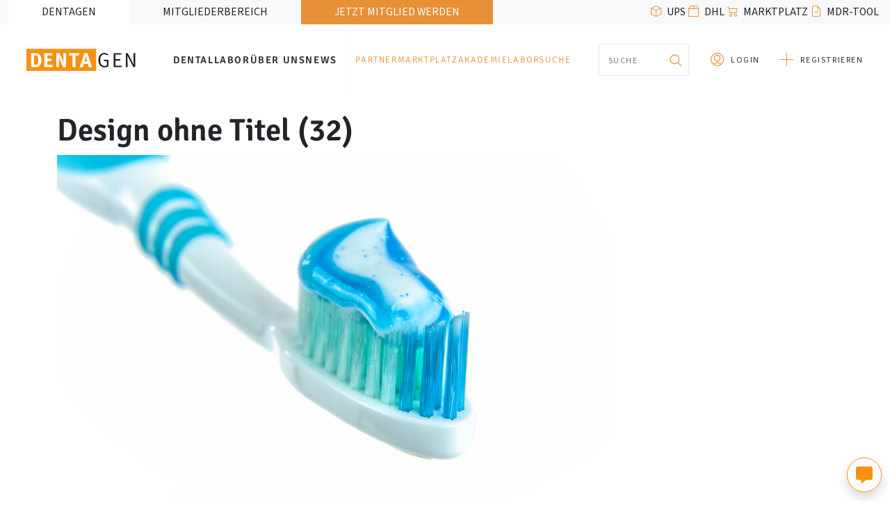

--- FILE ---
content_type: text/html; charset=UTF-8
request_url: https://www.dentagen.de/magazin/zahncremes-im-grossen-check-kritik-an-titandioxid/attachment/design-ohne-titel-32-2/
body_size: 47835
content:
<!DOCTYPE html>
<html dir="ltr" lang="de" prefix="og: https://ogp.me/ns#">
    <head>
        <meta charset="UTF-8">
        <meta name="viewport" content="width=device-width, initial-scale=1, shrink-to-fit=no">
        <title>Design ohne Titel (32) | DENTAGEN Wirtschaftsverbund eG</title>
	<style>img:is([sizes="auto" i], [sizes^="auto," i]) { contain-intrinsic-size: 3000px 1500px }</style>
	
		<!-- All in One SEO 4.9.0 - aioseo.com -->
	<meta name="robots" content="max-image-preview:large" />
	<meta name="author" content="volkdentagen-de"/>
	<link rel="canonical" href="https://www.dentagen.de/magazin/zahncremes-im-grossen-check-kritik-an-titandioxid/attachment/design-ohne-titel-32-2/" />
	<meta name="generator" content="All in One SEO (AIOSEO) 4.9.0" />
		<meta property="og:locale" content="de_DE" />
		<meta property="og:site_name" content="DENTAGEN Wirtschaftsverbund eG |" />
		<meta property="og:type" content="article" />
		<meta property="og:title" content="Design ohne Titel (32) | DENTAGEN Wirtschaftsverbund eG" />
		<meta property="og:url" content="https://www.dentagen.de/magazin/zahncremes-im-grossen-check-kritik-an-titandioxid/attachment/design-ohne-titel-32-2/" />
		<meta property="article:published_time" content="2022-07-01T07:22:40+00:00" />
		<meta property="article:modified_time" content="2022-07-01T07:22:40+00:00" />
		<meta name="twitter:card" content="summary" />
		<meta name="twitter:title" content="Design ohne Titel (32) | DENTAGEN Wirtschaftsverbund eG" />
		<script type="application/ld+json" class="aioseo-schema">
			{"@context":"https:\/\/schema.org","@graph":[{"@type":"BreadcrumbList","@id":"https:\/\/www.dentagen.de\/magazin\/zahncremes-im-grossen-check-kritik-an-titandioxid\/attachment\/design-ohne-titel-32-2\/#breadcrumblist","itemListElement":[{"@type":"ListItem","@id":"https:\/\/www.dentagen.de#listItem","position":1,"name":"Home","item":"https:\/\/www.dentagen.de","nextItem":{"@type":"ListItem","@id":"https:\/\/www.dentagen.de\/magazin\/zahncremes-im-grossen-check-kritik-an-titandioxid\/attachment\/design-ohne-titel-32-2\/#listItem","name":"Design ohne Titel (32)"}},{"@type":"ListItem","@id":"https:\/\/www.dentagen.de\/magazin\/zahncremes-im-grossen-check-kritik-an-titandioxid\/attachment\/design-ohne-titel-32-2\/#listItem","position":2,"name":"Design ohne Titel (32)","previousItem":{"@type":"ListItem","@id":"https:\/\/www.dentagen.de#listItem","name":"Home"}}]},{"@type":"ItemPage","@id":"https:\/\/www.dentagen.de\/magazin\/zahncremes-im-grossen-check-kritik-an-titandioxid\/attachment\/design-ohne-titel-32-2\/#itempage","url":"https:\/\/www.dentagen.de\/magazin\/zahncremes-im-grossen-check-kritik-an-titandioxid\/attachment\/design-ohne-titel-32-2\/","name":"Design ohne Titel (32) | DENTAGEN Wirtschaftsverbund eG","inLanguage":"de-DE","isPartOf":{"@id":"https:\/\/www.dentagen.de\/#website"},"breadcrumb":{"@id":"https:\/\/www.dentagen.de\/magazin\/zahncremes-im-grossen-check-kritik-an-titandioxid\/attachment\/design-ohne-titel-32-2\/#breadcrumblist"},"author":{"@id":"https:\/\/www.dentagen.de\/author\/volkdentagen-de\/#author"},"creator":{"@id":"https:\/\/www.dentagen.de\/author\/volkdentagen-de\/#author"},"datePublished":"2022-07-01T09:22:40+02:00","dateModified":"2022-07-01T09:22:40+02:00"},{"@type":"Organization","@id":"https:\/\/www.dentagen.de\/#organization","name":"DENTAGEN Wirtschaftsverbund eG","url":"https:\/\/www.dentagen.de\/"},{"@type":"Person","@id":"https:\/\/www.dentagen.de\/author\/volkdentagen-de\/#author","url":"https:\/\/www.dentagen.de\/author\/volkdentagen-de\/","name":"volkdentagen-de"},{"@type":"WebSite","@id":"https:\/\/www.dentagen.de\/#website","url":"https:\/\/www.dentagen.de\/","name":"DENTAGEN Wirtschaftsverbund eG","inLanguage":"de-DE","publisher":{"@id":"https:\/\/www.dentagen.de\/#organization"}}]}
		</script>
		<!-- All in One SEO -->

<link rel='dns-prefetch' href='//www.dentagen.de' />
<link rel='dns-prefetch' href='//use.fontawesome.com' />
<link rel="alternate" type="application/rss+xml" title="DENTAGEN Wirtschaftsverbund eG &raquo; Feed" href="https://www.dentagen.de/feed/" />
<link rel="alternate" type="application/rss+xml" title="DENTAGEN Wirtschaftsverbund eG &raquo; Kommentar-Feed" href="https://www.dentagen.de/comments/feed/" />
<script>
window._wpemojiSettings = {"baseUrl":"https:\/\/s.w.org\/images\/core\/emoji\/16.0.1\/72x72\/","ext":".png","svgUrl":"https:\/\/s.w.org\/images\/core\/emoji\/16.0.1\/svg\/","svgExt":".svg","source":{"concatemoji":"https:\/\/www.dentagen.de\/wp-includes\/js\/wp-emoji-release.min.js?ver=6.8.3"}};
/*! This file is auto-generated */
!function(s,n){var o,i,e;function c(e){try{var t={supportTests:e,timestamp:(new Date).valueOf()};sessionStorage.setItem(o,JSON.stringify(t))}catch(e){}}function p(e,t,n){e.clearRect(0,0,e.canvas.width,e.canvas.height),e.fillText(t,0,0);var t=new Uint32Array(e.getImageData(0,0,e.canvas.width,e.canvas.height).data),a=(e.clearRect(0,0,e.canvas.width,e.canvas.height),e.fillText(n,0,0),new Uint32Array(e.getImageData(0,0,e.canvas.width,e.canvas.height).data));return t.every(function(e,t){return e===a[t]})}function u(e,t){e.clearRect(0,0,e.canvas.width,e.canvas.height),e.fillText(t,0,0);for(var n=e.getImageData(16,16,1,1),a=0;a<n.data.length;a++)if(0!==n.data[a])return!1;return!0}function f(e,t,n,a){switch(t){case"flag":return n(e,"\ud83c\udff3\ufe0f\u200d\u26a7\ufe0f","\ud83c\udff3\ufe0f\u200b\u26a7\ufe0f")?!1:!n(e,"\ud83c\udde8\ud83c\uddf6","\ud83c\udde8\u200b\ud83c\uddf6")&&!n(e,"\ud83c\udff4\udb40\udc67\udb40\udc62\udb40\udc65\udb40\udc6e\udb40\udc67\udb40\udc7f","\ud83c\udff4\u200b\udb40\udc67\u200b\udb40\udc62\u200b\udb40\udc65\u200b\udb40\udc6e\u200b\udb40\udc67\u200b\udb40\udc7f");case"emoji":return!a(e,"\ud83e\udedf")}return!1}function g(e,t,n,a){var r="undefined"!=typeof WorkerGlobalScope&&self instanceof WorkerGlobalScope?new OffscreenCanvas(300,150):s.createElement("canvas"),o=r.getContext("2d",{willReadFrequently:!0}),i=(o.textBaseline="top",o.font="600 32px Arial",{});return e.forEach(function(e){i[e]=t(o,e,n,a)}),i}function t(e){var t=s.createElement("script");t.src=e,t.defer=!0,s.head.appendChild(t)}"undefined"!=typeof Promise&&(o="wpEmojiSettingsSupports",i=["flag","emoji"],n.supports={everything:!0,everythingExceptFlag:!0},e=new Promise(function(e){s.addEventListener("DOMContentLoaded",e,{once:!0})}),new Promise(function(t){var n=function(){try{var e=JSON.parse(sessionStorage.getItem(o));if("object"==typeof e&&"number"==typeof e.timestamp&&(new Date).valueOf()<e.timestamp+604800&&"object"==typeof e.supportTests)return e.supportTests}catch(e){}return null}();if(!n){if("undefined"!=typeof Worker&&"undefined"!=typeof OffscreenCanvas&&"undefined"!=typeof URL&&URL.createObjectURL&&"undefined"!=typeof Blob)try{var e="postMessage("+g.toString()+"("+[JSON.stringify(i),f.toString(),p.toString(),u.toString()].join(",")+"));",a=new Blob([e],{type:"text/javascript"}),r=new Worker(URL.createObjectURL(a),{name:"wpTestEmojiSupports"});return void(r.onmessage=function(e){c(n=e.data),r.terminate(),t(n)})}catch(e){}c(n=g(i,f,p,u))}t(n)}).then(function(e){for(var t in e)n.supports[t]=e[t],n.supports.everything=n.supports.everything&&n.supports[t],"flag"!==t&&(n.supports.everythingExceptFlag=n.supports.everythingExceptFlag&&n.supports[t]);n.supports.everythingExceptFlag=n.supports.everythingExceptFlag&&!n.supports.flag,n.DOMReady=!1,n.readyCallback=function(){n.DOMReady=!0}}).then(function(){return e}).then(function(){var e;n.supports.everything||(n.readyCallback(),(e=n.source||{}).concatemoji?t(e.concatemoji):e.wpemoji&&e.twemoji&&(t(e.twemoji),t(e.wpemoji)))}))}((window,document),window._wpemojiSettings);
</script>
<link rel='stylesheet' id='ayecode-ui-css' href='https://www.dentagen.de/wp-content/plugins/geodirectory/vendor/ayecode/wp-ayecode-ui/assets/css/ayecode-ui-compatibility.css?ver=0.1.96' media='all' />
<style id='ayecode-ui-inline-css'>
body.modal-open #wpadminbar{z-index:999}.embed-responsive-16by9 .fluid-width-video-wrapper{padding:0!important;position:initial}
</style>
<style id='wp-emoji-styles-inline-css'>

	img.wp-smiley, img.emoji {
		display: inline !important;
		border: none !important;
		box-shadow: none !important;
		height: 1em !important;
		width: 1em !important;
		margin: 0 0.07em !important;
		vertical-align: -0.1em !important;
		background: none !important;
		padding: 0 !important;
	}
</style>
<link rel='stylesheet' id='wp-block-library-css' href='https://www.dentagen.de/wp-includes/css/dist/block-library/style.min.css?ver=6.8.3' media='all' />
<style id='wp-block-library-theme-inline-css'>
.wp-block-audio :where(figcaption){color:#555;font-size:13px;text-align:center}.is-dark-theme .wp-block-audio :where(figcaption){color:#ffffffa6}.wp-block-audio{margin:0 0 1em}.wp-block-code{border:1px solid #ccc;border-radius:4px;font-family:Menlo,Consolas,monaco,monospace;padding:.8em 1em}.wp-block-embed :where(figcaption){color:#555;font-size:13px;text-align:center}.is-dark-theme .wp-block-embed :where(figcaption){color:#ffffffa6}.wp-block-embed{margin:0 0 1em}.blocks-gallery-caption{color:#555;font-size:13px;text-align:center}.is-dark-theme .blocks-gallery-caption{color:#ffffffa6}:root :where(.wp-block-image figcaption){color:#555;font-size:13px;text-align:center}.is-dark-theme :root :where(.wp-block-image figcaption){color:#ffffffa6}.wp-block-image{margin:0 0 1em}.wp-block-pullquote{border-bottom:4px solid;border-top:4px solid;color:currentColor;margin-bottom:1.75em}.wp-block-pullquote cite,.wp-block-pullquote footer,.wp-block-pullquote__citation{color:currentColor;font-size:.8125em;font-style:normal;text-transform:uppercase}.wp-block-quote{border-left:.25em solid;margin:0 0 1.75em;padding-left:1em}.wp-block-quote cite,.wp-block-quote footer{color:currentColor;font-size:.8125em;font-style:normal;position:relative}.wp-block-quote:where(.has-text-align-right){border-left:none;border-right:.25em solid;padding-left:0;padding-right:1em}.wp-block-quote:where(.has-text-align-center){border:none;padding-left:0}.wp-block-quote.is-large,.wp-block-quote.is-style-large,.wp-block-quote:where(.is-style-plain){border:none}.wp-block-search .wp-block-search__label{font-weight:700}.wp-block-search__button{border:1px solid #ccc;padding:.375em .625em}:where(.wp-block-group.has-background){padding:1.25em 2.375em}.wp-block-separator.has-css-opacity{opacity:.4}.wp-block-separator{border:none;border-bottom:2px solid;margin-left:auto;margin-right:auto}.wp-block-separator.has-alpha-channel-opacity{opacity:1}.wp-block-separator:not(.is-style-wide):not(.is-style-dots){width:100px}.wp-block-separator.has-background:not(.is-style-dots){border-bottom:none;height:1px}.wp-block-separator.has-background:not(.is-style-wide):not(.is-style-dots){height:2px}.wp-block-table{margin:0 0 1em}.wp-block-table td,.wp-block-table th{word-break:normal}.wp-block-table :where(figcaption){color:#555;font-size:13px;text-align:center}.is-dark-theme .wp-block-table :where(figcaption){color:#ffffffa6}.wp-block-video :where(figcaption){color:#555;font-size:13px;text-align:center}.is-dark-theme .wp-block-video :where(figcaption){color:#ffffffa6}.wp-block-video{margin:0 0 1em}:root :where(.wp-block-template-part.has-background){margin-bottom:0;margin-top:0;padding:1.25em 2.375em}
</style>
<style id='classic-theme-styles-inline-css'>
/*! This file is auto-generated */
.wp-block-button__link{color:#fff;background-color:#32373c;border-radius:9999px;box-shadow:none;text-decoration:none;padding:calc(.667em + 2px) calc(1.333em + 2px);font-size:1.125em}.wp-block-file__button{background:#32373c;color:#fff;text-decoration:none}
</style>
<link rel='stylesheet' id='aioseo/css/src/vue/standalone/blocks/table-of-contents/global.scss-css' href='https://www.dentagen.de/wp-content/plugins/all-in-one-seo-pack/dist/Lite/assets/css/table-of-contents/global.e90f6d47.css?ver=4.9.0' media='all' />
<link rel='stylesheet' id='super-advent-calendar-advent-calendar-style-css' href='https://www.dentagen.de/wp-content/plugins/super-advent-calendar/dist/blocks/advent-calendar/style-index.css?ver=1.0.0' media='all' />
<style id='super-advent-calendar-advent-calendar-day-style-inline-css'>
.tippy-box[data-animation=scale][data-placement^=top]{transform-origin:bottom}.tippy-box[data-animation=scale][data-placement^=bottom]{transform-origin:top}.tippy-box[data-animation=scale][data-placement^=left]{transform-origin:right}.tippy-box[data-animation=scale][data-placement^=right]{transform-origin:left}.tippy-box[data-animation=scale][data-state=hidden]{transform:scale(.5);opacity:0}.tippy-box[data-placement^=top]>.tippy-svg-arrow{bottom:0}.tippy-box[data-placement^=top]>.tippy-svg-arrow:after,.tippy-box[data-placement^=top]>.tippy-svg-arrow>svg{top:16px;transform:rotate(180deg)}.tippy-box[data-placement^=bottom]>.tippy-svg-arrow{top:0}.tippy-box[data-placement^=bottom]>.tippy-svg-arrow>svg{bottom:16px}.tippy-box[data-placement^=left]>.tippy-svg-arrow{right:0}.tippy-box[data-placement^=left]>.tippy-svg-arrow:after,.tippy-box[data-placement^=left]>.tippy-svg-arrow>svg{transform:rotate(90deg);top:calc(50% - 3px);left:11px}.tippy-box[data-placement^=right]>.tippy-svg-arrow{left:0}.tippy-box[data-placement^=right]>.tippy-svg-arrow:after,.tippy-box[data-placement^=right]>.tippy-svg-arrow>svg{transform:rotate(-90deg);top:calc(50% - 3px);right:11px}.tippy-svg-arrow{width:16px;height:16px;fill:#333;text-align:initial}.tippy-svg-arrow,.tippy-svg-arrow>svg{position:absolute}.superac-day{position:relative;cursor:pointer;text-align:center;text-decoration-line:none;
	transform-style: preserve-3d;
	transform-origin: center right}.superac-day--animation-flip,
	.superac-day--animation-none{overflow:visible !important;
		transition: transform 1s}.superac-day--animation-flip .superac-card, .superac-day--animation-none .superac-card {
			backface-visibility: hidden;
		}.superac-day--animation-flip .superac-card--back, .superac-day--animation-none .superac-card--back {
			transform: rotateY(180deg);
		}.superac-day--animation-flip.is-open, .superac-day--animation-none.is-open {
			transform: translateX(-100%) rotateY(-180deg);
		}.superac-day--animation-none {
		transition: none;
	}.superac-day.is-loading{pointer-events:none;position:relative;opacity:0.6}.superac-day.is-loading::after{position:absolute;top:50%;left:50%;height:1.75rem;width:1.75rem;
			margin: -15px 0 0 -15px;
			border: 3px solid #ccc;
			border-top-color: #000;
			content: '';
			border-radius: 50%;
			animation: spin 1s linear infinite;
			z-index: 20}@keyframes spin {
			to {
				transform: rotate(360deg);
			}
		}.superac-card{position:relative;box-sizing:border-box;display:flex;height:100%;width:100%;flex-direction:column;align-items:center;justify-content:center;border-radius:0.125rem;--tw-bg-opacity:1;background-color:rgb(203 213 225 / var(--tw-bg-opacity, 1));background-size:cover;padding:1rem}.superac-card--front{z-index:0}.superac-card--front .superac-card-title{font-weight:700}.superac-card--back{position:absolute;top:0px;z-index:10}.superac-card--back .superac-card-title{margin-bottom:0.25rem;font-size:1rem;line-height:1.5rem;font-weight:700}.superac-card--back .superac-card-content{font-size:0.875rem;line-height:1.25rem}/* Tippy */.tippy-box[data-theme~='superac-tooltip']{border-radius:0.125rem;--tw-bg-opacity:1;background-color:rgb(0 0 0 / var(--tw-bg-opacity, 1));padding:0.5rem;font-size:0.75rem;line-height:1rem;--tw-text-opacity:1;color:rgb(255 255 255 / var(--tw-text-opacity, 1))}.tippy-box[data-theme~='superac-tooltip'] > .tippy-svg-arrow{fill:#000}/* A11y Dialog */.superac-dialog-container,
.superac-dialog-overlay{top:0px;right:0px;bottom:0px;left:0px}.superac-dialog-container{position:fixed;z-index:10;display:flex}.superac-dialog-overlay{position:fixed;
	background-color: rgb(43 46 56 / 0.9);
	animation: superac-fade-in 200ms both}.superac-dialog-container[aria-hidden='true']{display:none}@keyframes superac-fade-in {
	from {
		opacity: 0;
	}
}@keyframes superac-slide-up {
	from {
		transform: translateY(10%);
	}
}.superac-dialog-content{position:relative;z-index:10;margin:auto;box-sizing:border-box;max-height:90%;width:100%;max-width:94%;overflow:auto;border-radius:0.375rem;--tw-bg-opacity:1;background-color:rgb(255 255 255 / var(--tw-bg-opacity, 1));padding:1rem;
	animation:
		superac-fade-in 400ms 200ms both,
		superac-slide-up 400ms 200ms both;

	/* attribute defaults */

	font-size:1.25rem !important;

	line-height:1.75rem !important}@media (min-width: 768px){.superac-dialog-content{max-width:28rem}}/* this is to make sure someone's global :focus color does not override into invisible text */.superac-dialog-content:focus{color:inherit}@media (min-width: 768px){.superac-dialog-content-max-width-lg{max-width:32rem}.superac-dialog-content-max-width-xl{max-width:36rem}.superac-dialog-content-max-width-2xl{max-width:42rem}.superac-dialog-content-max-width-3xl{max-width:48rem}.superac-dialog-content-max-width-4xl{max-width:56rem}.superac-dialog-content-max-width-full{max-width:100%}}.superac-dialog-content .superac-dialog-title{font-size:1.5rem !important;line-height:2rem !important;font-weight:700 !important}.superac-dialog-content-font-small{font-size:1.125rem !important;line-height:1.75rem !important}.superac-dialog-content-font-small .superac-dialog-title{font-size:1.25rem !important;line-height:1.75rem !important}.superac-dialog-content-font-large{font-size:1.5rem !important;line-height:2rem !important}.superac-dialog-content-font-large .superac-dialog-title{font-size:1.875rem !important;line-height:2.25rem !important}.superac-dialog-top-bar{display:flex;width:100%;justify-content:flex-end}.superac-dialog-top-bar .superac-dialog-button{cursor:pointer;border-width:0px;background-color:transparent;padding:0px;--tw-text-opacity:1;color:rgb(0 0 0 / var(--tw-text-opacity, 1));outline-width:0px}.superac-dialog-top-bar .superac-dialog-button:hover{opacity:0.5}


</style>
<style id='wppb-edit-profile-style-inline-css'>


</style>
<style id='wppb-login-style-inline-css'>


</style>
<style id='wppb-recover-password-style-inline-css'>


</style>
<style id='wppb-register-style-inline-css'>


</style>
<style id='global-styles-inline-css'>
:root{--wp--preset--aspect-ratio--square: 1;--wp--preset--aspect-ratio--4-3: 4/3;--wp--preset--aspect-ratio--3-4: 3/4;--wp--preset--aspect-ratio--3-2: 3/2;--wp--preset--aspect-ratio--2-3: 2/3;--wp--preset--aspect-ratio--16-9: 16/9;--wp--preset--aspect-ratio--9-16: 9/16;--wp--preset--color--black: #2b3034;--wp--preset--color--cyan-bluish-gray: #abb8c3;--wp--preset--color--white: #fff;--wp--preset--color--pale-pink: #f78da7;--wp--preset--color--vivid-red: #cf2e2e;--wp--preset--color--luminous-vivid-orange: #ff6900;--wp--preset--color--luminous-vivid-amber: #fcb900;--wp--preset--color--light-green-cyan: #7bdcb5;--wp--preset--color--vivid-green-cyan: #00d084;--wp--preset--color--pale-cyan-blue: #8ed1fc;--wp--preset--color--vivid-cyan-blue: #0693e3;--wp--preset--color--vivid-purple: #9b51e0;--wp--preset--color--gray: #6b6b6b;--wp--preset--color--gray-light: #f7f8f8;--wp--preset--color--orange: #e79036;--wp--preset--gradient--vivid-cyan-blue-to-vivid-purple: linear-gradient(135deg,rgba(6,147,227,1) 0%,rgb(155,81,224) 100%);--wp--preset--gradient--light-green-cyan-to-vivid-green-cyan: linear-gradient(135deg,rgb(122,220,180) 0%,rgb(0,208,130) 100%);--wp--preset--gradient--luminous-vivid-amber-to-luminous-vivid-orange: linear-gradient(135deg,rgba(252,185,0,1) 0%,rgba(255,105,0,1) 100%);--wp--preset--gradient--luminous-vivid-orange-to-vivid-red: linear-gradient(135deg,rgba(255,105,0,1) 0%,rgb(207,46,46) 100%);--wp--preset--gradient--very-light-gray-to-cyan-bluish-gray: linear-gradient(135deg,rgb(238,238,238) 0%,rgb(169,184,195) 100%);--wp--preset--gradient--cool-to-warm-spectrum: linear-gradient(135deg,rgb(74,234,220) 0%,rgb(151,120,209) 20%,rgb(207,42,186) 40%,rgb(238,44,130) 60%,rgb(251,105,98) 80%,rgb(254,248,76) 100%);--wp--preset--gradient--blush-light-purple: linear-gradient(135deg,rgb(255,206,236) 0%,rgb(152,150,240) 100%);--wp--preset--gradient--blush-bordeaux: linear-gradient(135deg,rgb(254,205,165) 0%,rgb(254,45,45) 50%,rgb(107,0,62) 100%);--wp--preset--gradient--luminous-dusk: linear-gradient(135deg,rgb(255,203,112) 0%,rgb(199,81,192) 50%,rgb(65,88,208) 100%);--wp--preset--gradient--pale-ocean: linear-gradient(135deg,rgb(255,245,203) 0%,rgb(182,227,212) 50%,rgb(51,167,181) 100%);--wp--preset--gradient--electric-grass: linear-gradient(135deg,rgb(202,248,128) 0%,rgb(113,206,126) 100%);--wp--preset--gradient--midnight: linear-gradient(135deg,rgb(2,3,129) 0%,rgb(40,116,252) 100%);--wp--preset--gradient--orange: radial-gradient(circle, #f5C366 0%, #e79036 100%);--wp--preset--gradient--red: radial-gradient(circle, #caa695 0%, #a98878 100%);--wp--preset--gradient--purple: radial-gradient(circle, #a695ca 0%, #8878a9 100%);--wp--preset--gradient--blue: radial-gradient(circle, #95b9ca 0%, #7899a9 100%);--wp--preset--gradient--green: radial-gradient(circle, #9fca95 0%, #81a978 100%);--wp--preset--gradient--gray: radial-gradient(circle, #93959d 0%, #5f5f68 100%);--wp--preset--font-size--small: 13px;--wp--preset--font-size--medium: 20px;--wp--preset--font-size--large: 36px;--wp--preset--font-size--x-large: 42px;--wp--preset--font-size--sm: 12px;--wp--preset--font-size--lg: 22px;--wp--preset--font-size--xl: 30px;--wp--preset--font-size--xxl: 80px;--wp--preset--spacing--20: 0.44rem;--wp--preset--spacing--30: 0.67rem;--wp--preset--spacing--40: 1rem;--wp--preset--spacing--50: 1.5rem;--wp--preset--spacing--60: 2.25rem;--wp--preset--spacing--70: 3.38rem;--wp--preset--spacing--80: 5.06rem;--wp--preset--shadow--natural: 6px 6px 9px rgba(0, 0, 0, 0.2);--wp--preset--shadow--deep: 12px 12px 50px rgba(0, 0, 0, 0.4);--wp--preset--shadow--sharp: 6px 6px 0px rgba(0, 0, 0, 0.2);--wp--preset--shadow--outlined: 6px 6px 0px -3px rgba(255, 255, 255, 1), 6px 6px rgba(0, 0, 0, 1);--wp--preset--shadow--crisp: 6px 6px 0px rgba(0, 0, 0, 1);}:where(.is-layout-flex){gap: 0.5em;}:where(.is-layout-grid){gap: 0.5em;}body .is-layout-flex{display: flex;}.is-layout-flex{flex-wrap: wrap;align-items: center;}.is-layout-flex > :is(*, div){margin: 0;}body .is-layout-grid{display: grid;}.is-layout-grid > :is(*, div){margin: 0;}:where(.wp-block-columns.is-layout-flex){gap: 2em;}:where(.wp-block-columns.is-layout-grid){gap: 2em;}:where(.wp-block-post-template.is-layout-flex){gap: 1.25em;}:where(.wp-block-post-template.is-layout-grid){gap: 1.25em;}.has-black-color{color: var(--wp--preset--color--black) !important;}.has-cyan-bluish-gray-color{color: var(--wp--preset--color--cyan-bluish-gray) !important;}.has-white-color{color: var(--wp--preset--color--white) !important;}.has-pale-pink-color{color: var(--wp--preset--color--pale-pink) !important;}.has-vivid-red-color{color: var(--wp--preset--color--vivid-red) !important;}.has-luminous-vivid-orange-color{color: var(--wp--preset--color--luminous-vivid-orange) !important;}.has-luminous-vivid-amber-color{color: var(--wp--preset--color--luminous-vivid-amber) !important;}.has-light-green-cyan-color{color: var(--wp--preset--color--light-green-cyan) !important;}.has-vivid-green-cyan-color{color: var(--wp--preset--color--vivid-green-cyan) !important;}.has-pale-cyan-blue-color{color: var(--wp--preset--color--pale-cyan-blue) !important;}.has-vivid-cyan-blue-color{color: var(--wp--preset--color--vivid-cyan-blue) !important;}.has-vivid-purple-color{color: var(--wp--preset--color--vivid-purple) !important;}.has-black-background-color{background-color: var(--wp--preset--color--black) !important;}.has-cyan-bluish-gray-background-color{background-color: var(--wp--preset--color--cyan-bluish-gray) !important;}.has-white-background-color{background-color: var(--wp--preset--color--white) !important;}.has-pale-pink-background-color{background-color: var(--wp--preset--color--pale-pink) !important;}.has-vivid-red-background-color{background-color: var(--wp--preset--color--vivid-red) !important;}.has-luminous-vivid-orange-background-color{background-color: var(--wp--preset--color--luminous-vivid-orange) !important;}.has-luminous-vivid-amber-background-color{background-color: var(--wp--preset--color--luminous-vivid-amber) !important;}.has-light-green-cyan-background-color{background-color: var(--wp--preset--color--light-green-cyan) !important;}.has-vivid-green-cyan-background-color{background-color: var(--wp--preset--color--vivid-green-cyan) !important;}.has-pale-cyan-blue-background-color{background-color: var(--wp--preset--color--pale-cyan-blue) !important;}.has-vivid-cyan-blue-background-color{background-color: var(--wp--preset--color--vivid-cyan-blue) !important;}.has-vivid-purple-background-color{background-color: var(--wp--preset--color--vivid-purple) !important;}.has-black-border-color{border-color: var(--wp--preset--color--black) !important;}.has-cyan-bluish-gray-border-color{border-color: var(--wp--preset--color--cyan-bluish-gray) !important;}.has-white-border-color{border-color: var(--wp--preset--color--white) !important;}.has-pale-pink-border-color{border-color: var(--wp--preset--color--pale-pink) !important;}.has-vivid-red-border-color{border-color: var(--wp--preset--color--vivid-red) !important;}.has-luminous-vivid-orange-border-color{border-color: var(--wp--preset--color--luminous-vivid-orange) !important;}.has-luminous-vivid-amber-border-color{border-color: var(--wp--preset--color--luminous-vivid-amber) !important;}.has-light-green-cyan-border-color{border-color: var(--wp--preset--color--light-green-cyan) !important;}.has-vivid-green-cyan-border-color{border-color: var(--wp--preset--color--vivid-green-cyan) !important;}.has-pale-cyan-blue-border-color{border-color: var(--wp--preset--color--pale-cyan-blue) !important;}.has-vivid-cyan-blue-border-color{border-color: var(--wp--preset--color--vivid-cyan-blue) !important;}.has-vivid-purple-border-color{border-color: var(--wp--preset--color--vivid-purple) !important;}.has-vivid-cyan-blue-to-vivid-purple-gradient-background{background: var(--wp--preset--gradient--vivid-cyan-blue-to-vivid-purple) !important;}.has-light-green-cyan-to-vivid-green-cyan-gradient-background{background: var(--wp--preset--gradient--light-green-cyan-to-vivid-green-cyan) !important;}.has-luminous-vivid-amber-to-luminous-vivid-orange-gradient-background{background: var(--wp--preset--gradient--luminous-vivid-amber-to-luminous-vivid-orange) !important;}.has-luminous-vivid-orange-to-vivid-red-gradient-background{background: var(--wp--preset--gradient--luminous-vivid-orange-to-vivid-red) !important;}.has-very-light-gray-to-cyan-bluish-gray-gradient-background{background: var(--wp--preset--gradient--very-light-gray-to-cyan-bluish-gray) !important;}.has-cool-to-warm-spectrum-gradient-background{background: var(--wp--preset--gradient--cool-to-warm-spectrum) !important;}.has-blush-light-purple-gradient-background{background: var(--wp--preset--gradient--blush-light-purple) !important;}.has-blush-bordeaux-gradient-background{background: var(--wp--preset--gradient--blush-bordeaux) !important;}.has-luminous-dusk-gradient-background{background: var(--wp--preset--gradient--luminous-dusk) !important;}.has-pale-ocean-gradient-background{background: var(--wp--preset--gradient--pale-ocean) !important;}.has-electric-grass-gradient-background{background: var(--wp--preset--gradient--electric-grass) !important;}.has-midnight-gradient-background{background: var(--wp--preset--gradient--midnight) !important;}.has-small-font-size{font-size: var(--wp--preset--font-size--small) !important;}.has-medium-font-size{font-size: var(--wp--preset--font-size--medium) !important;}.has-large-font-size{font-size: var(--wp--preset--font-size--large) !important;}.has-x-large-font-size{font-size: var(--wp--preset--font-size--x-large) !important;}
:where(.wp-block-post-template.is-layout-flex){gap: 1.25em;}:where(.wp-block-post-template.is-layout-grid){gap: 1.25em;}
:where(.wp-block-columns.is-layout-flex){gap: 2em;}:where(.wp-block-columns.is-layout-grid){gap: 2em;}
:root :where(.wp-block-pullquote){font-size: 1.5em;line-height: 1.6;}
</style>
<link rel='stylesheet' id='contact-form-7-css' href='https://www.dentagen.de/wp-content/plugins/contact-form-7/includes/css/styles.css?ver=6.1.3' media='all' />
<link rel='stylesheet' id='select2-css' href='https://www.dentagen.de/wp-content/plugins/geodirectory/assets/css/select2/select2.css?ver=2.3.13' media='all' />
<link rel='stylesheet' id='geodir-core-css' href='https://www.dentagen.de/wp-content/plugins/geodirectory/assets/css/gd_core_frontend.css?ver=2.3.13' media='all' />
<link rel='stylesheet' id='geodir-adv-search-css' href='https://www.dentagen.de/wp-content/plugins/geodir_advance_search_filters/assets/css/style.css?ver=2.1.0.3' media='all' />
<link rel='stylesheet' id='geodir-location-css-css' href='https://www.dentagen.de/wp-content/plugins/geodir_location_manager/assets/css/geodir-location.css?ver=2.1.0.5' media='all' />
<link rel='stylesheet' id='wpcf7-redirect-script-frontend-css' href='https://www.dentagen.de/wp-content/plugins/wpcf7-redirect/build/assets/frontend-script.css?ver=2c532d7e2be36f6af233' media='all' />
<link rel='stylesheet' id='style-css' href='https://www.dentagen.de/wp-content/themes/dentagen2/style.css?ver=2.0.6' media='all' />
<link rel='stylesheet' id='main-css' href='https://www.dentagen.de/wp-content/themes/dentagen2/assets/build/main.css?ver=2.0.6' media='all' />
<link rel='stylesheet' id='UserAccessManagerLoginForm-css' href='https://www.dentagen.de/wp-content/plugins/user-access-manager/assets/css/uamLoginForm.css?ver=2.2.25' media='screen' />
<link rel='stylesheet' id='wppb_stylesheet-css' href='https://www.dentagen.de/wp-content/plugins/profile-builder/assets/css/style-front-end.css?ver=3.14.8' media='all' />
<script src="https://www.dentagen.de/wp-includes/js/jquery/jquery.min.js?ver=3.7.1" id="jquery-core-js"></script>
<script id="jquery-core-js-after">
window.gdSetMap = window.gdSetMap || 'osm';window.gdLoadMap = window.gdLoadMap || 'click';
</script>
<script src="https://www.dentagen.de/wp-includes/js/jquery/jquery-migrate.min.js?ver=3.4.1" id="jquery-migrate-js"></script>
<script id="jquery-js-after">
window.gdSetMap = window.gdSetMap || 'osm';window.gdLoadMap = window.gdLoadMap || 'click';
</script>
<script src="https://www.dentagen.de/wp-content/plugins/geodirectory/assets/js/select2/select2.full.min.js?ver=4.0.4" id="select2-js"></script>
<script src="https://www.dentagen.de/wp-content/plugins/geodirectory/vendor/ayecode/wp-ayecode-ui/assets/js/bootstrap.bundle.min.js?ver=0.1.96" id="bootstrap-js-bundle-js"></script>
<script id="bootstrap-js-bundle-js-after">
function aui_init_greedy_nav(){jQuery('nav.greedy').each(function(i,obj){if(jQuery(this).hasClass("being-greedy")){return true}jQuery(this).addClass('navbar-expand');var $vlinks='';var $dDownClass='';if(jQuery(this).find('.navbar-nav').length){if(jQuery(this).find('.navbar-nav').hasClass("being-greedy")){return true}$vlinks=jQuery(this).find('.navbar-nav').addClass("being-greedy w-100").removeClass('overflow-hidden')}else if(jQuery(this).find('.nav').length){if(jQuery(this).find('.nav').hasClass("being-greedy")){return true}$vlinks=jQuery(this).find('.nav').addClass("being-greedy w-100").removeClass('overflow-hidden');$dDownClass=' mt-2 '}else{return false}jQuery($vlinks).append('<li class="nav-item list-unstyled ml-auto greedy-btn d-none dropdown ">'+'<a href="javascript:void(0)" data-toggle="dropdown" class="nav-link"><i class="fas fa-ellipsis-h"></i> <span class="greedy-count badge badge-dark badge-pill"></span></a>'+'<ul class="greedy-links dropdown-menu  dropdown-menu-right '+$dDownClass+'"></ul>'+'</li>');var $hlinks=jQuery(this).find('.greedy-links');var $btn=jQuery(this).find('.greedy-btn');var numOfItems=0;var totalSpace=0;var closingTime=1000;var breakWidths=[];$vlinks.children().outerWidth(function(i,w){totalSpace+=w;numOfItems+=1;breakWidths.push(totalSpace)});var availableSpace,numOfVisibleItems,requiredSpace,buttonSpace,timer;function check(){buttonSpace=$btn.width();availableSpace=$vlinks.width()-10;numOfVisibleItems=$vlinks.children().length;requiredSpace=breakWidths[numOfVisibleItems-1];if(numOfVisibleItems>1&&requiredSpace>availableSpace){$vlinks.children().last().prev().prependTo($hlinks);numOfVisibleItems-=1;check()}else if(availableSpace>breakWidths[numOfVisibleItems]){$hlinks.children().first().insertBefore($btn);numOfVisibleItems+=1;check()}jQuery($btn).find(".greedy-count").html(numOfItems-numOfVisibleItems);if(numOfVisibleItems===numOfItems){$btn.addClass('d-none')}else $btn.removeClass('d-none')}jQuery(window).on("resize",function(){check()});check()})}function aui_select2_locale(){var aui_select2_params={"i18n_select_state_text":"Select an option\u2026","i18n_no_matches":"No matches found","i18n_ajax_error":"Loading failed","i18n_input_too_short_1":"Please enter 1 or more characters","i18n_input_too_short_n":"Please enter %item% or more characters","i18n_input_too_long_1":"Please delete 1 character","i18n_input_too_long_n":"Please delete %item% characters","i18n_selection_too_long_1":"You can only select 1 item","i18n_selection_too_long_n":"You can only select %item% items","i18n_load_more":"Loading more results\u2026","i18n_searching":"Searching\u2026"};return{language:{errorLoading:function(){return aui_select2_params.i18n_searching},inputTooLong:function(args){var overChars=args.input.length-args.maximum;if(1===overChars){return aui_select2_params.i18n_input_too_long_1}return aui_select2_params.i18n_input_too_long_n.replace('%item%',overChars)},inputTooShort:function(args){var remainingChars=args.minimum-args.input.length;if(1===remainingChars){return aui_select2_params.i18n_input_too_short_1}return aui_select2_params.i18n_input_too_short_n.replace('%item%',remainingChars)},loadingMore:function(){return aui_select2_params.i18n_load_more},maximumSelected:function(args){if(args.maximum===1){return aui_select2_params.i18n_selection_too_long_1}return aui_select2_params.i18n_selection_too_long_n.replace('%item%',args.maximum)},noResults:function(){return aui_select2_params.i18n_no_matches},searching:function(){return aui_select2_params.i18n_searching}}}}function aui_init_select2(){var select2_args=jQuery.extend({},aui_select2_locale());jQuery("select.aui-select2").each(function(){if(!jQuery(this).hasClass("select2-hidden-accessible")){jQuery(this).select2(select2_args)}})}function aui_time_ago(selector){var aui_timeago_params={"prefix_ago":"","suffix_ago":" ago","prefix_after":"after ","suffix_after":"","seconds":"less than a minute","minute":"about a minute","minutes":"%d minutes","hour":"about an hour","hours":"about %d hours","day":"a day","days":"%d days","month":"about a month","months":"%d months","year":"about a year","years":"%d years"};var templates={prefix:aui_timeago_params.prefix_ago,suffix:aui_timeago_params.suffix_ago,seconds:aui_timeago_params.seconds,minute:aui_timeago_params.minute,minutes:aui_timeago_params.minutes,hour:aui_timeago_params.hour,hours:aui_timeago_params.hours,day:aui_timeago_params.day,days:aui_timeago_params.days,month:aui_timeago_params.month,months:aui_timeago_params.months,year:aui_timeago_params.year,years:aui_timeago_params.years};var template=function(t,n){return templates[t]&&templates[t].replace(/%d/i,Math.abs(Math.round(n)))};var timer=function(time){if(!time)return;time=time.replace(/\.\d+/,"");time=time.replace(/-/,"/").replace(/-/,"/");time=time.replace(/T/," ").replace(/Z/," UTC");time=time.replace(/([\+\-]\d\d)\:?(\d\d)/," $1$2");time=new Date(time*1000||time);var now=new Date();var seconds=((now.getTime()-time)*.001)>>0;var minutes=seconds/60;var hours=minutes/60;var days=hours/24;var years=days/365;return templates.prefix+(seconds<45&&template('seconds',seconds)||seconds<90&&template('minute',1)||minutes<45&&template('minutes',minutes)||minutes<90&&template('hour',1)||hours<24&&template('hours',hours)||hours<42&&template('day',1)||days<30&&template('days',days)||days<45&&template('month',1)||days<365&&template('months',days/30)||years<1.5&&template('year',1)||template('years',years))+templates.suffix};var elements=document.getElementsByClassName(selector);if(selector&&elements&&elements.length){for(var i in elements){var $el=elements[i];if(typeof $el==='object'){$el.innerHTML='<i class="far fa-clock"></i> '+timer($el.getAttribute('title')||$el.getAttribute('datetime'))}}}setTimeout(function(){aui_time_ago(selector)},60000)}function aui_init_tooltips(){jQuery('[data-toggle="tooltip"]').tooltip();jQuery('[data-toggle="popover"]').popover();jQuery('[data-toggle="popover-html"]').popover({html:true});jQuery('[data-toggle="popover"],[data-toggle="popover-html"]').on('inserted.bs.popover',function(){jQuery('body > .popover').wrapAll("<div class='bsui' />")})}$aui_doing_init_flatpickr=false;function aui_init_flatpickr(){if(typeof jQuery.fn.flatpickr==="function"&&!$aui_doing_init_flatpickr){$aui_doing_init_flatpickr=true;try{flatpickr.localize({weekdays:{shorthand:['Sun','Mon','Tue','Wed','Thu','Fri','Sat'],longhand:['Sun','Mon','Tue','Wed','Thu','Fri','Sat'],},months:{shorthand:['Jan','Feb','Mar','Apr','May','Jun','Jul','Aug','Sep','Oct','Nov','Dec'],longhand:['January','February','March','April','May','June','July','August','September','October','November','December'],},daysInMonth:[31,28,31,30,31,30,31,31,30,31,30,31],firstDayOfWeek:1,ordinal:function(nth){var s=nth%100;if(s>3&&s<21)return"th";switch(s%10){case 1:return"st";case 2:return"nd";case 3:return"rd";default:return"th"}},rangeSeparator:' to ',weekAbbreviation:'Wk',scrollTitle:'Scroll to increment',toggleTitle:'Click to toggle',amPM:['AM','PM'],yearAriaLabel:'Year',hourAriaLabel:'Hour',minuteAriaLabel:'Minute',time_24hr:false})}catch(err){console.log(err.message)}jQuery('input[data-aui-init="flatpickr"]:not(.flatpickr-input)').flatpickr()}$aui_doing_init_flatpickr=false}$aui_doing_init_iconpicker=false;function aui_init_iconpicker(){if(typeof jQuery.fn.iconpicker==="function"&&!$aui_doing_init_iconpicker){$aui_doing_init_iconpicker=true;jQuery('input[data-aui-init="iconpicker"]:not(.iconpicker-input)').iconpicker()}$aui_doing_init_iconpicker=false}function aui_modal_iframe($title,$url,$footer,$dismissible,$class,$dialog_class,$body_class,responsive){if(!$body_class){$body_class='p-0'}var wClass='text-center position-absolute w-100 text-dark overlay overlay-white p-0 m-0 d-none d-flex justify-content-center align-items-center';var $body="",sClass="w-100 p-0 m-0";if(responsive){$body+='<div class="embed-responsive embed-responsive-16by9">';wClass+=' h-100';sClass+=' embed-responsive-item'}else{wClass+=' vh-100';sClass+=' vh-100'}$body+='<div class="ac-preview-loading '+wClass+'" style="left:0;top:0"><div class="spinner-border" role="status"></div></div>';$body+='<iframe id="embedModal-iframe" class="'+sClass+'" src="" width="100%" height="100%" frameborder="0" allowtransparency="true"></iframe>';if(responsive){$body+='</div>'}$m=aui_modal($title,$body,$footer,$dismissible,$class,$dialog_class,$body_class);jQuery($m).on('shown.bs.modal',function(e){iFrame=jQuery('#embedModal-iframe');jQuery('.ac-preview-loading').addClass('d-flex');iFrame.attr({src:$url});iFrame.load(function(){jQuery('.ac-preview-loading').removeClass('d-flex')})});return $m}function aui_modal($title,$body,$footer,$dismissible,$class,$dialog_class,$body_class){if(!$class){$class=''}if(!$dialog_class){$dialog_class=''}if(!$body){$body='<div class="text-center"><div class="spinner-border" role="status"></div></div>'}jQuery('.aui-modal').modal('hide').modal('dispose').remove();jQuery('.modal-backdrop').remove();var $modal='';$modal+='<div class="modal aui-modal fade shadow bsui '+$class+'" tabindex="-1">'+'<div class="modal-dialog modal-dialog-centered '+$dialog_class+'">'+'<div class="modal-content border-0 shadow">';if($title){$modal+='<div class="modal-header">'+'<h5 class="modal-title">'+$title+'</h5>';if($dismissible){$modal+='<button type="button" class="close" data-dismiss="modal" aria-label="Close">'+'<span aria-hidden="true">&times;</span>'+'</button>'}$modal+='</div>'}$modal+='<div class="modal-body '+$body_class+'">'+$body+'</div>';if($footer){$modal+='<div class="modal-footer">'+$footer+'</div>'}$modal+='</div>'+'</div>'+'</div>';jQuery('body').append($modal);return jQuery('.aui-modal').modal('hide').modal({})}function aui_conditional_fields(form){jQuery(form).find(".aui-conditional-field").each(function(){var $element_require=jQuery(this).data('element-require');if($element_require){$element_require=$element_require.replace("&#039;","'");$element_require=$element_require.replace("&quot;",'"');if(aui_check_form_condition($element_require,form)){jQuery(this).removeClass('d-none')}else{jQuery(this).addClass('d-none')}}})}function aui_check_form_condition(condition,form){if(form){condition=condition.replace(/\(form\)/g,"('"+form+"')")}return new Function("return "+condition+";")()}jQuery.fn.aui_isOnScreen=function(){var win=jQuery(window);var viewport={top:win.scrollTop(),left:win.scrollLeft()};viewport.right=viewport.left+win.width();viewport.bottom=viewport.top+win.height();var bounds=this.offset();bounds.right=bounds.left+this.outerWidth();bounds.bottom=bounds.top+this.outerHeight();return(!(viewport.right<bounds.left||viewport.left>bounds.right||viewport.bottom<bounds.top||viewport.top>bounds.bottom))};function aui_carousel_maybe_show_multiple_items($carousel){var $items={};var $item_count=0;if(!jQuery($carousel).find('.carousel-inner-original').length){jQuery($carousel).append('<div class="carousel-inner-original d-none">'+jQuery($carousel).find('.carousel-inner').html()+'</div>')}jQuery($carousel).find('.carousel-inner-original .carousel-item').each(function(){$items[$item_count]=jQuery(this).html();$item_count++});if(!$item_count){return}if(jQuery(window).width()<=576){if(jQuery($carousel).find('.carousel-inner').hasClass('aui-multiple-items')&&jQuery($carousel).find('.carousel-inner-original').length){jQuery($carousel).find('.carousel-inner').removeClass('aui-multiple-items').html(jQuery($carousel).find('.carousel-inner-original').html());jQuery($carousel).find(".carousel-indicators li").removeClass("d-none")}}else{var $md_count=jQuery($carousel).data('limit_show');var $new_items='';var $new_items_count=0;var $new_item_count=0;var $closed=true;Object.keys($items).forEach(function(key,index){if(index!=0&&Number.isInteger(index/$md_count)){$new_items+='</div></div>';$closed=true}if(index==0||Number.isInteger(index/$md_count)){$active=index==0?'active':'';$new_items+='<div class="carousel-item '+$active+'"><div class="row m-0">';$closed=false;$new_items_count++;$new_item_count=0}$new_items+='<div class="col pr-1 pl-0">'+$items[index]+'</div>';$new_item_count++});if(!$closed){if($md_count-$new_item_count>0){$placeholder_count=$md_count-$new_item_count;while($placeholder_count>0){$new_items+='<div class="col pr-1 pl-0"></div>';$placeholder_count--}}$new_items+='</div></div>'}jQuery($carousel).find('.carousel-inner').addClass('aui-multiple-items').html($new_items);jQuery($carousel).find('.carousel-item.active img').each(function(){if(real_srcset=jQuery(this).attr("data-srcset")){if(!jQuery(this).attr("srcset"))jQuery(this).attr("srcset",real_srcset)}if(real_src=jQuery(this).attr("data-src")){if(!jQuery(this).attr("srcset"))jQuery(this).attr("src",real_src)}});$hide_count=$new_items_count-1;jQuery($carousel).find(".carousel-indicators li:gt("+$hide_count+")").addClass("d-none")}jQuery(window).trigger("aui_carousel_multiple")}function aui_init_carousel_multiple_items(){jQuery(window).on("resize",function(){jQuery('.carousel-multiple-items').each(function(){aui_carousel_maybe_show_multiple_items(this)})});jQuery('.carousel-multiple-items').each(function(){aui_carousel_maybe_show_multiple_items(this)})}function init_nav_sub_menus(){jQuery('.navbar-multi-sub-menus').each(function(i,obj){if(jQuery(this).hasClass("has-sub-sub-menus")){return true}jQuery(this).addClass('has-sub-sub-menus');jQuery(this).find('.dropdown-menu a.dropdown-toggle').on('click',function(e){var $el=jQuery(this);$el.toggleClass('active-dropdown');var $parent=jQuery(this).offsetParent(".dropdown-menu");if(!jQuery(this).next().hasClass('show')){jQuery(this).parents('.dropdown-menu').first().find('.show').removeClass("show")}var $subMenu=jQuery(this).next(".dropdown-menu");$subMenu.toggleClass('show');jQuery(this).parent("li").toggleClass('show');jQuery(this).parents('li.nav-item.dropdown.show').on('hidden.bs.dropdown',function(e){jQuery('.dropdown-menu .show').removeClass("show");$el.removeClass('active-dropdown')});if(!$parent.parent().hasClass('navbar-nav')){$el.next().addClass('position-relative border-top border-bottom')}return false})})}function aui_lightbox_embed($link,ele){ele.preventDefault();jQuery('.aui-carousel-modal').remove();var $modal='<div class="modal fade aui-carousel-modal bsui" tabindex="-1" role="dialog" aria-labelledby="aui-modal-title" aria-hidden="true"><div class="modal-dialog modal-dialog-centered modal-xl mw-100"><div class="modal-content bg-transparent border-0"><div class="modal-header"><h5 class="modal-title" id="aui-modal-title"></h5></div><div class="modal-body text-center"><i class="fas fa-circle-notch fa-spin fa-3x"></i></div></div></div></div>';jQuery('body').append($modal);jQuery('.aui-carousel-modal').modal({});jQuery('.aui-carousel-modal').on('hidden.bs.modal',function(e){jQuery("iframe").attr('src','')});$container=jQuery($link).closest('.aui-gallery');$clicked_href=jQuery($link).attr('href');$images=[];$container.find('.aui-lightbox-image').each(function(){var a=this;var href=jQuery(a).attr('href');if(href){$images.push(href)}});if($images.length){var $carousel='<div id="aui-embed-slider-modal" class="carousel slide" >';if($images.length>1){$i=0;$carousel+='<ol class="carousel-indicators position-fixed">';$container.find('.aui-lightbox-image').each(function(){$active=$clicked_href==jQuery(this).attr('href')?'active':'';$carousel+='<li data-target="#aui-embed-slider-modal" data-slide-to="'+$i+'" class="'+$active+'"></li>';$i++});$carousel+='</ol>'}$i=0;$carousel+='<div class="carousel-inner">';$container.find('.aui-lightbox-image').each(function(){var a=this;$active=$clicked_href==jQuery(this).attr('href')?'active':'';$carousel+='<div class="carousel-item '+$active+'"><div>';var css_height=window.innerWidth>window.innerHeight?'90vh':'auto';var img=jQuery(a).find('img').clone().removeClass().addClass('mx-auto d-block w-auto mw-100 rounded').css('max-height',css_height).get(0).outerHTML;$carousel+=img;if(jQuery(a).parent().find('.carousel-caption').length){$carousel+=jQuery(a).parent().find('.carousel-caption').clone().removeClass('sr-only').get(0).outerHTML}else if(jQuery(a).parent().find('.figure-caption').length){$carousel+=jQuery(a).parent().find('.figure-caption').clone().removeClass('sr-only').addClass('carousel-caption').get(0).outerHTML}$carousel+='</div></div>';$i++});$container.find('.aui-lightbox-iframe').each(function(){var a=this;$active=$clicked_href==jQuery(this).attr('href')?'active':'';$carousel+='<div class="carousel-item '+$active+'"><div class="modal-xl mx-auto embed-responsive embed-responsive-16by9">';var css_height=window.innerWidth>window.innerHeight?'95vh':'auto';var url=jQuery(a).attr('href');var iframe='<iframe class="embed-responsive-item" style="height:'+css_height+'" src="'+url+'?rel=0&amp;showinfo=0&amp;modestbranding=1&amp;autoplay=1" id="video" allow="autoplay"></iframe>';var img=iframe;$carousel+=img;$carousel+='</div></div>';$i++});$carousel+='</div>';if($images.length>1){$carousel+='<a class="carousel-control-prev" href="#aui-embed-slider-modal" role="button" data-slide="prev">';$carousel+='<span class="carousel-control-prev-icon" aria-hidden="true"></span>';$carousel+=' <a class="carousel-control-next" href="#aui-embed-slider-modal" role="button" data-slide="next">';$carousel+='<span class="carousel-control-next-icon" aria-hidden="true"></span>';$carousel+='</a>'}$carousel+='</div>';var $close='<button type="button" class="close text-white text-right position-fixed" style="font-size: 2.5em;right: 20px;top: 10px; z-index: 1055;" data-dismiss="modal" aria-label="Close"><span aria-hidden="true">&times;</span></button>';jQuery('.aui-carousel-modal .modal-content').html($carousel).prepend($close)}}function aui_init_lightbox_embed(){jQuery('.aui-lightbox-image, .aui-lightbox-iframe').off('click').on("click",function(ele){aui_lightbox_embed(this,ele)})}function aui_init_modal_iframe(){jQuery('.aui-has-embed, [data-aui-embed="iframe"]').each(function(e){if(!jQuery(this).hasClass('aui-modal-iframed')&&jQuery(this).data('embed-url')){jQuery(this).addClass('aui-modal-iframed');jQuery(this).on("click",function(e1){aui_modal_iframe('',jQuery(this).data('embed-url'),'',true,'','modal-lg','aui-modal-iframe p-0',true);return false})}})}$aui_doing_toast=false;function aui_toast($id,$type,$title,$title_small,$body,$time,$can_close){if($aui_doing_toast){setTimeout(function(){aui_toast($id,$type,$title,$title_small,$body,$time,$can_close)},500);return}$aui_doing_toast=true;if($can_close==null){$can_close=false}if($time==''||$time==null){$time=3000}if(document.getElementById($id)){jQuery('#'+$id).toast('show');setTimeout(function(){$aui_doing_toast=false},500);return}var uniqid=Date.now();if($id){uniqid=$id}$op="";$tClass='';$thClass='';$icon="";if($type=='success'){$op="opacity:.92;";$tClass='alert alert-success';$thClass='bg-transparent border-0 alert-success';$icon="<div class='h5 m-0 p-0'><i class='fas fa-check-circle mr-2'></i></div>"}else if($type=='error'||$type=='danger'){$op="opacity:.92;";$tClass='alert alert-danger';$thClass='bg-transparent border-0 alert-danger';$icon="<div class='h5 m-0 p-0'><i class='far fa-times-circle mr-2'></i></div>"}else if($type=='info'){$op="opacity:.92;";$tClass='alert alert-info';$thClass='bg-transparent border-0 alert-info';$icon="<div class='h5 m-0 p-0'><i class='fas fa-info-circle mr-2'></i></div>"}else if($type=='warning'){$op="opacity:.92;";$tClass='alert alert-warning';$thClass='bg-transparent border-0 alert-warning';$icon="<div class='h5 m-0 p-0'><i class='fas fa-exclamation-triangle mr-2'></i></div>"}if(!document.getElementById("aui-toasts")){jQuery('body').append('<div class="bsui" id="aui-toasts"><div class="position-fixed aui-toast-bottom-right pr-3 mb-1" style="z-index: 500000;right: 0;bottom: 0;'+$op+'"></div></div>')}$toast='<div id="'+uniqid+'" class="toast fade hide shadow hover-shadow '+$tClass+'" style="" role="alert" aria-live="assertive" aria-atomic="true" data-delay="'+$time+'">';if($type||$title||$title_small){$toast+='<div class="toast-header '+$thClass+'">';if($icon){$toast+=$icon}if($title){$toast+='<strong class="mr-auto">'+$title+'</strong>'}if($title_small){$toast+='<small>'+$title_small+'</small>'}if($can_close){$toast+='<button type="button" class="ml-2 mb-1 close" data-dismiss="toast" aria-label="Close"><span aria-hidden="true">×</span></button>'}$toast+='</div>'}if($body){$toast+='<div class="toast-body">'+$body+'</div>'}$toast+='</div>';jQuery('.aui-toast-bottom-right').prepend($toast);jQuery('#'+uniqid).toast('show');setTimeout(function(){$aui_doing_toast=false},500)}function aui_init_counters(){const animNum=(EL)=>{if(EL._isAnimated)return;EL._isAnimated=true;let end=EL.dataset.auiend;let start=EL.dataset.auistart;let duration=EL.dataset.auiduration?EL.dataset.auiduration:2000;let seperator=EL.dataset.auisep?EL.dataset.auisep:'';jQuery(EL).prop('Counter',start).animate({Counter:end},{duration:Math.abs(duration),easing:'swing',step:function(now){const text=seperator?(Math.ceil(now)).toLocaleString('en-US'):Math.ceil(now);const html=seperator?text.split(",").map(n=>`<span class="count">${n}</span>`).join(","):text;if(seperator&&seperator!=','){html.replace(',',seperator)}jQuery(this).html(html)}})};const inViewport=(entries,observer)=>{entries.forEach(entry=>{if(entry.isIntersecting)animNum(entry.target)})};jQuery("[data-auicounter]").each((i,EL)=>{const observer=new IntersectionObserver(inViewport);observer.observe(EL)})}function aui_init(){aui_init_counters();init_nav_sub_menus();aui_init_tooltips();aui_init_select2();aui_init_flatpickr();aui_init_iconpicker();aui_init_greedy_nav();aui_time_ago('timeago');aui_init_carousel_multiple_items();aui_init_lightbox_embed();aui_init_modal_iframe()}jQuery(window).on("load",function(){aui_init()});jQuery(function($){var ua=navigator.userAgent.toLowerCase();var isiOS=ua.match(/(iphone|ipod|ipad)/);if(isiOS){var pS=0;pM=parseFloat($('body').css('marginTop'));$(document).on('show.bs.modal',function(){pS=window.scrollY;$('body').css({marginTop:-pS,overflow:'hidden',position:'fixed',})}).on('hidden.bs.modal',function(){$('body').css({marginTop:pM,overflow:'visible',position:'inherit',});window.scrollTo(0,pS)})}});var aui_confirm=function(message,okButtonText,cancelButtonText,isDelete,large){okButtonText=okButtonText||'Yes';cancelButtonText=cancelButtonText||'Cancel';message=message||'Are you sure?';sizeClass=large?'':'modal-sm';btnClass=isDelete?'btn-danger':'btn-primary';deferred=jQuery.Deferred();var $body="";$body+="<h3 class='h4 py-3 text-center text-dark'>"+message+"</h3>";$body+="<div class='d-flex'>";$body+="<button class='btn btn-outline-secondary w-50 btn-round' data-dismiss='modal'  onclick='deferred.resolve(false);'>"+cancelButtonText+"</button>";$body+="<button class='btn "+btnClass+" ml-2 w-50 btn-round' data-dismiss='modal'  onclick='deferred.resolve(true);'>"+okButtonText+"</button>";$body+="</div>";$modal=aui_modal('',$body,'',false,'',sizeClass);return deferred.promise()};function aui_flip_color_scheme_on_scroll($value,$iframe){if(!$value)$value=window.scrollY;var navbar=$iframe?$iframe.querySelector('.color-scheme-flip-on-scroll'):document.querySelector('.color-scheme-flip-on-scroll');if(navbar==null)return;let cs_original=navbar.dataset.cso;let cs_scroll=navbar.dataset.css;if(!cs_scroll&&!cs_original){if(navbar.classList.contains('navbar-light')){cs_original='navbar-light';cs_scroll='navbar-dark'}else if(navbar.classList.contains('navbar-dark')){cs_original='navbar-dark';cs_scroll='navbar-light'}navbar.dataset.cso=cs_original
            navbar.dataset.css=cs_scroll}if($value>0){navbar.classList.remove(cs_original);navbar.classList.add(cs_scroll)}else{navbar.classList.remove(cs_scroll);navbar.classList.add(cs_original)}}window.onscroll=function(){aui_set_data_scroll()};function aui_set_data_scroll(){document.documentElement.dataset.scroll=window.scrollY}aui_set_data_scroll();aui_flip_color_scheme_on_scroll();
</script>
<script id="geodir-js-extra">
var geodir_params = {"siteurl":"https:\/\/www.dentagen.de","plugin_url":"https:\/\/www.dentagen.de\/wp-content\/plugins\/geodirectory","ajax_url":"https:\/\/www.dentagen.de\/wp-admin\/admin-ajax.php","gd_ajax_url":"https:\/\/www.dentagen.de\/wp-admin\/admin-ajax.php","has_gd_ajax":"0","gd_modal":"0","is_rtl":"0","basic_nonce":"e4993cc89c","text_add_fav":"Zu Favoriten hinzuf\u00fcgen","text_fav":"Favorit","text_remove_fav":"Aus Favoriten entfernen","text_unfav":"Von Favoriten entfernen","icon_fav":"fas fa-heart","icon_unfav":"fas fa-heart","api_url":"https:\/\/www.dentagen.de\/wp-json\/geodir\/v2\/","location_base_url":"https:\/\/www.dentagen.de\/standort\/","location_url":"https:\/\/www.dentagen.de\/standort\/","search_base_url":"https:\/\/www.dentagen.de\/suche\/","custom_field_not_blank_var":"Feldbezeichnung darf nicht leer sein.","custom_field_not_special_char":"Bitte verwende keine Leerzeichen oder Sonderzeichen f\u00fcr den Namen des HTML-name-Attributs.","custom_field_unique_name":"Feldkennung muss eindeutig sein.","custom_field_delete":"Bist du sicher, dass du dieses Feld l\u00f6schen m\u00f6chtest?","custom_field_delete_children":"Du musst Kind-Elemente zuerst verschieben oder entfernen.","tax_meta_class_succ_del_msg":"Die Datei wurde erfolgreich gel\u00f6scht.","tax_meta_class_not_permission_to_del_msg":"Du hast keine Berechtigung, diese Datei zu l\u00f6schen.","tax_meta_class_order_save_msg":"Bestellung gespeichert!","tax_meta_class_not_permission_record_img_msg":"Du hast keine Berechtigung, die Bilder neu anzuordnen.","address_not_found_on_map_msg":"Folgende Adresse wurde nicht gefunden:","my_place_listing_del":"Bist du sicher, dass du diesen Eintrag l\u00f6schen m\u00f6chtest?","confirmPostAuthorAction":"Bist du sicher, dass du diese Aktion ausf\u00fchren m\u00f6chtest?","my_main_listing_del":"Durch das L\u00f6schen des Haupteintrags eines Franchise werden alle Franchise-Eintr\u00e4ge in normale Eintr\u00e4ge umgewandelt. Bist du sicher, dass du diesen Haupteintrag l\u00f6schen m\u00f6chtest?","rating_error_msg":"FEHLER: Bitte versuche es erneut.","listing_url_prefix_msg":"Bitte gib das Eintrags-URL-Pr\u00e4fix ein.","invalid_listing_prefix_msg":"Ung\u00fcltiges Zeichen im Eintrags-URL-Pr\u00e4fix.","location_url_prefix_msg":"Bitte gib das Pr\u00e4fix der Standort-URL ein.","invalid_location_prefix_msg":"Ung\u00fcltiges Zeichen im Pr\u00e4fix der Standort-URL.","location_and_cat_url_separator_msg":"Bitte gib das URL-Trennzeichen zwischen Standort und Kategorie ein","invalid_char_and_cat_url_separator_msg":"Ung\u00fcltiges Zeichen im URL-Trennzeichen zwischen Standort und Kategorie.","listing_det_url_separator_msg":"Bitte gib das URL-Trennzeichen f\u00fcr die Detailseite ein.","invalid_char_listing_det_url_separator_msg":"Ung\u00fcltiges Zeichen im URL-Trennzeichen der Detailseite.","loading_listing_error_favorite":"Fehler beim Laden des Eintrags.","field_id_required":"Dieses Feld ist erforderlich.","valid_email_address_msg":"Bitte gib eine g\u00fcltige E-Mail-Adresse ein.","default_marker_icon":"https:\/\/www.dentagen.de\/wp-content\/plugins\/geodirectory\/assets\/images\/pin.png","default_marker_w":"50","default_marker_h":"50","latitude_error_msg":"Eine nummerische Eingabe ist erforderlich. Bitte \u00fcberpr\u00fcfe, ob du entweder die Markierung per Drag-and-drop gesetzt hast oder den Button \u201eAdresse auf Karte setzen\u201c angeklickt hast.","longgitude_error_msg":"Eine nummerische Eingabe ist erforderlich. Bitte \u00fcberpr\u00fcfe, ob du entweder die Markierung per Drag-and-drop gesetzt hast oder den Button \u201eAdresse auf Karte setzen\u201c angeklickt hast.","gd_cmt_btn_post_reply":"Antwort ver\u00f6ffentlichen","gd_cmt_btn_reply_text":"Antworttext","gd_cmt_btn_post_review":"Bewertung ver\u00f6ffentlichen","gd_cmt_btn_review_text":"Bewertungstext","gd_cmt_err_no_rating":"Bitte w\u00e4hle eine Sternenbewertung aus, eine Bewertung ohne Bewertungssterne ist nicht m\u00f6glich.","err_max_file_size":"Dateigr\u00f6\u00dfen-Fehler: Du hast versucht, eine Datei gr\u00f6\u00dfer als %s hochzuladen.","err_file_upload_limit":"Du hast die Upload-H\u00f6chstgrenze von %s Dateien erreicht.","err_pkg_upload_limit":"Du kannst h\u00f6chstens %s Dateien mit diesem Paket hochladen, bitte versuch es erneut.","action_remove":"Entfernen","txt_all_files":"Erlaubte Dateien","err_file_type":"Dateityp-Fehler. Erlaubte Dateitypen: %s","gd_allowed_img_types":"jpg,jpeg,jpe,gif,png,webp","txt_form_wait":"Bitte warten...","txt_form_searching":"Wird gesucht...","txt_form_my_location":"Mein Standort","txt_near_my_location":"In der N\u00e4he: Mein Standort","rating_type":"fa","reviewrating":"","multirating":"","map_name":"osm","osmStart":"Start","osmVia":"\u00dcber {viaNumber}","osmEnd":"Gib deinen Standort ein.","osmPressEnter":"Suche durch Eingabetaste starten","geoMyLocation":"Mein Standort","geoErrUNKNOWN_ERROR":"Dein Standort konnte nicht gefunden werden.","geoErrPERMISSION_DENINED":"Du hast die Erlaubnis f\u00fcr die Standortermittlung verweigert.","geoErrPOSITION_UNAVAILABLE":"Dein Standort ist derzeit unbekannt","geoErrBREAK":"Der Versuch den Standort zu ermitteln, hat zu lange gedauert.","geoErrDEFAULT":"Der Browser unterst\u00fctzt keine Standortermittlung.","i18n_set_as_default":"Als Standard festlegen.","i18n_no_matches":"Keine Treffer gefunden.","i18n_ajax_error":"Laden ist fehlgeschlagen.","i18n_input_too_short_1":"Bitte gib ein oder mehrere Zeichen ein.","i18n_input_too_short_n":"Bitte gib %item% oder mehrere Zeichen ein.","i18n_input_too_long_1":"Bitte l\u00f6sche ein Zeichen.","i18n_input_too_long_n":"Bitte l\u00f6sche die %item%-Zeichen.","i18n_selection_too_long_1":"Du kannst nur einen Artikel selektieren.","i18n_selection_too_long_n":"Du kannst nur %item%-Artikel selektieren.","i18n_load_more":"Weitere Ergebnisse werden geladen\u2026","i18n_searching":"Wird gesucht\u2026","txt_choose_image":"Ein Bild w\u00e4hlen","txt_use_image":"Bild verwenden","img_spacer":"https:\/\/www.dentagen.de\/wp-admin\/images\/media-button-image.gif","txt_post_review":"Bewertung ver\u00f6ffentlichen","txt_post_reply":"Antwort ver\u00f6ffentlichen","txt_leave_a_review":"Schreibe eine Bewertung","txt_leave_a_reply":"Schreibe eine Antwort","txt_reply_text":"Antworttext","txt_review_text":"Bewertungstext","txt_read_more":"Weiterlesen","txt_about_listing":"\u00dcber diesen Eintrag","txt_open_now":"Jetzt ge\u00f6ffnet","txt_closed_now":"Gerade geschlossen","txt_closed_today":"Heute geschlossen","txt_closed":"Geschlossen","txt_single_use":"Dieses Feld ist nur f\u00fcr die einmalige Verwendung bestimmt und wird bereits verwendet.","txt_page_settings":"Die Seitenauswahl sollte nicht die gleiche sein, bitte korrigiere das Problem, um fortzufahren.","txt_save_other_setting":"Bitte speichre zuerst die aktuelle Einstellung, dann f\u00fcge eine neue hinzu.","txt_previous":"Vorheriges","txt_next":"N\u00e4chstes","txt_lose_changes":"Du kannst \u00c4nderungen verlieren, wenn du jetzt weiter navigierst!","txt_are_you_sure":"Bist du sicher?","txt_saving":"Wird gespeichert\u00a0\u2026","txt_saved":"Gespeichert","txt_order_saved":"Order saved","txt_preview":"Vorschau","txt_edit":"\ufeffBearbeiten","txt_delete":"L\u00f6schen","txt_cancel":"Abbrechen","txt_confirm":"Confirm","txt_continue":"Weiter","txt_yes":"Ja","txt_deleted":"Deleted","txt_google_key_error":"Google API key Error","txt_documentation":"Dokumentation","txt_google_key_verifying":"Verifying API Key","txt_google_key_enable_billing":"Enable Billing","txt_google_key_error_project":"Key invalid, you might have entered the project number instead of the API key","txt_google_key_error_invalid":"Key invalid, please double check you have entered it correctly","txt_google_key_error_referer":"This URL is not allowed for this API Key","txt_google_key_error_billing":"You must enable billing on your Google account.","txt_google_key_error_brave":"Brave browser shield will block this check and return a false positive","confirm_new_wp_template":"Are you sure want to create a new template to customize?","gmt_offset":"+1:00","timezone_string":"Europe\/Berlin","autosave":"10000","search_users_nonce":"d4eb4c8df5","google_api_key":"","mapLanguage":"de","osmRouteLanguage":"de","markerAnimation":"bounce","confirm_set_location":"M\u00f6chtest du deinen Standort manuell setzen?","confirm_lbl_error":"FEHLER:","label_title":"Titel","label_caption":"Bildunterschrift","button_set":"Setzen","BH_altTimeFormat":"H:mm","splitUK":"0","time_ago":{"prefix_ago":"","suffix_ago":" vor","prefix_after":"nach ","suffix_after":"","seconds":"weniger als einer Minute","minute":"etwa einer Minute","minutes":"%d Minuten","hour":"etwa einer Stunde","hours":"etwa %d Stunden","day":"einem Tag","days":"%d\u00a0Tagen","month":"etwa einem Monat","months":"%d Monaten","year":"etwa einem Jahr","years":"%d Jahren"},"resize_marker":"","marker_max_width":"50","marker_max_height":"50","marker_cluster_size":"60","marker_cluster_zoom":"15","imagePath":"https:\/\/www.dentagen.de\/wp-content\/plugins\/geodir_marker_cluster\/assets\/images\/m"};
</script>
<script src="https://www.dentagen.de/wp-content/plugins/geodirectory/assets/js/geodirectory.min.js?ver=2.3.13" id="geodir-js"></script>
<script id="geodir-js-after">
			document.addEventListener("DOMContentLoaded", function() {

				//setup advanced search form on load
				geodir_search_setup_advance_search();

				//setup advanced search form on form ajax load
				jQuery("body").on("geodir_setup_search_form", function() {
					geodir_search_setup_advance_search();
				});

				if (jQuery('.geodir-search-container form').length) {
					geodir_search_setup_searched_filters();
				}

				/* Refresh Open Now time */
				if (jQuery('.geodir-search-container select[name="sopen_now"]').length) {
					setInterval(function(e) {
						geodir_search_refresh_open_now_times();
					}, 60000);
					geodir_search_refresh_open_now_times();
				}
			});

			function geodir_search_setup_advance_search() {
				jQuery('.geodir-search-container.geodir-advance-search-searched').each(function() {
					var $this = this;

					if (jQuery($this).attr('data-show-adv') == 'search') {
						jQuery('.geodir-show-filters', $this).trigger('click');
					}
				});

				jQuery('.geodir-more-filters', '.geodir-filter-container').each(function() {
					var $cont = this;
					var $form = jQuery($cont).closest('form');
					var $adv_show = jQuery($form).closest('.geodir-search-container').attr('data-show-adv');
					if ($adv_show == 'always' && typeof jQuery('.geodir-show-filters', $form).html() != 'undefined') {
						jQuery('.geodir-show-filters', $form).remove();
						if (!jQuery('.geodir-more-filters', $form).is(":visible")) {
							jQuery('.geodir-more-filters', $form).slideToggle(500);
						}
					}
				});
			}


			function geodir_search_setup_searched_filters() {
				jQuery('.gd-adv-search-labels .gd-adv-search-label').on('click', function(e) {
					var $this = jQuery(this), $form = jQuery('.geodir-search-container form'), name, to_name,
						name = $this.data('name');
					to_name = $this.data('names');

					if ((typeof name != 'undefined' && name) || $this.hasClass('gd-adv-search-near')) {
						if ($this.hasClass('gd-adv-search-near')) {
							name = 'snear';
							// if we are clearing the near then we need to clear up a few more things
							jQuery('.sgeo_lat,.sgeo_lon,.geodir-location-search-type', $form).val('');
						}

						geodir_search_deselect(jQuery('[name="' + name + '"]', $form));

						if (typeof to_name != 'undefined' && to_name) {
							geodir_search_deselect(jQuery('[name="' + to_name + '"]', $form));
						}

						jQuery('.geodir_submit_search', $form).trigger('click');
					}
				});
			}

			function geodir_search_refresh_open_now_times() {
				jQuery('.geodir-search-container select[name="sopen_now"]').each(function() {
					geodir_search_refresh_open_now_time(jQuery(this));
				});
			}

			function geodir_search_refresh_open_now_time($this) {
				var $option = $this.find('option[value="now"]'), label, value, d, date_now, time, $label, open_now_format = geodir_search_params.open_now_format;
				if ($option.length && open_now_format) {
					if ($option.data('bkp-text')) {
						label = $option.data('bkp-text');
					} else {
						label = $option.text();
						$option.attr('data-bkp-text', label);
					}
					d = new Date();
					date_now = d.getFullYear() + '-' + (("0" + (d.getMonth()+1)).slice(-2)) + '-' + (("0" + (d.getDate())).slice(-2)) + 'T' + (("0" + (d.getHours())).slice(-2)) + ':' + (("0" + (d.getMinutes())).slice(-2)) + ':' + (("0" + (d.getSeconds())).slice(-2));
					time = geodir_search_format_time(d);
					open_now = geodir_search_params.open_now_format;
					open_now = open_now.replace("{label}", label);
					open_now = open_now.replace("{time}", time);
					$option.text(open_now);
					$option.closest('select').data('date-now',date_now);
					/* Searched label */
					$label = jQuery('.gd-adv-search-open_now .gd-adv-search-label-t');
					if (jQuery('.gd-adv-search-open_now').length && jQuery('.gd-adv-search-open_now').data('value') == 'now') {
						if ($label.data('bkp-text')) {
							label = $label.data('bkp-text');
						} else {
							label = $label.text();
							$label.attr('data-bkp-text', label);
						}
						open_now = geodir_search_params.open_now_format;
						open_now = open_now.replace("{label}", label);
						open_now = open_now.replace("{time}", time);
						$label.text(open_now);
					}
				}
			}

			function geodir_search_format_time(d) {
				var format = geodir_search_params.time_format, am_pm = eval(geodir_search_params.am_pm), hours, aL, aU;

				hours = d.getHours();
				if (hours < 12) {
					aL = 0;
					aU = 1;
				} else {
					hours = hours > 12 ? hours - 12 : hours;
					aL = 2;
					aU = 3;
				}

				time = format.replace("g", hours);
				time = time.replace("G", (d.getHours()));
				time = time.replace("h", ("0" + hours).slice(-2));
				time = time.replace("H", ("0" + (d.getHours())).slice(-2));
				time = time.replace("i", ("0" + (d.getMinutes())).slice(-2));
				time = time.replace("s", '');
				time = time.replace("a", am_pm[aL]);
				time = time.replace("A", am_pm[aU]);

				return time;
			}

			function geodir_search_deselect(el) {
				var fType = jQuery(el).prop('type');
				switch (fType) {
					case 'checkbox':
					case 'radio':
						jQuery(el).prop('checked', false);
						break;
				}
				jQuery(el).val('');
			}

			
</script>
<script src="https://www.dentagen.de/wp-includes/js/jquery/ui/core.min.js?ver=1.13.3" id="jquery-ui-core-js"></script>
<script src="https://www.dentagen.de/wp-includes/js/jquery/ui/datepicker.min.js?ver=1.13.3" id="jquery-ui-datepicker-js"></script>
<script id="jquery-ui-datepicker-js-after">
jQuery(function(jQuery){jQuery.datepicker.setDefaults({"closeText":"Schlie\u00dfen","currentText":"Heute","monthNames":["Januar","Februar","M\u00e4rz","April","Mai","Juni","Juli","August","September","Oktober","November","Dezember"],"monthNamesShort":["Jan.","Feb.","M\u00e4rz","Apr.","Mai","Juni","Juli","Aug.","Sep.","Okt.","Nov.","Dez."],"nextText":"Weiter","prevText":"Zur\u00fcck","dayNames":["Sonntag","Montag","Dienstag","Mittwoch","Donnerstag","Freitag","Samstag"],"dayNamesShort":["So.","Mo.","Di.","Mi.","Do.","Fr.","Sa."],"dayNamesMin":["S","M","D","M","D","F","S"],"dateFormat":"d. MM yy","firstDay":1,"isRTL":false});});
</script>
<script src="https://www.dentagen.de/wp-includes/js/jquery/ui/mouse.min.js?ver=1.13.3" id="jquery-ui-mouse-js"></script>
<script src="https://www.dentagen.de/wp-includes/js/jquery/ui/slider.min.js?ver=1.13.3" id="jquery-ui-slider-js"></script>
<script src="https://www.dentagen.de/wp-content/plugins/geodirectory/assets/js/jquery.ui.timepicker.min.js?ver=2.3.13" id="geodir-jquery-ui-timepicker-js"></script>
<script id="geodir-jquery-ui-timepicker-js-after">
jQuery(function($){$.timepicker.setDefaults({"timeOnlyTitle":"Zeit w\u00e4hlen","timeText":"\ufeffUhrzeit","hourText":"Stunde","minuteText":"Minute","secondText":"Zweiter","millisecText":"Millisekunde","microsecText":"Mikrosekunde","timezoneText":"Zeitzone","currentText":"Jetzt","closeText":"Erledigt","amNames":["a.m.","A"],"pmNames":["p.m.","P"],"isRTL":false});});
</script>
<script id="geodir-adv-search-js-extra">
var geodir_search_params = {"geodir_advanced_search_plugin_url":"https:\/\/www.dentagen.de\/wp-content\/plugins\/geodir_advance_search_filters","geodir_admin_ajax_url":"https:\/\/www.dentagen.de\/wp-admin\/admin-ajax.php","request_param":"{\"geo_url\":\"is_location\"}","msg_Near":"In der N\u00e4he:","default_Near":"In der N\u00e4he","msg_Me":"Ich","unom_dist":"km","autocomplete_field_name":"s","geodir_enable_autocompleter":"1","search_suggestions_with":"","geodir_location_manager_active":"1","msg_User_defined":"User defined","ask_for_share_location":"","geodir_autolocate_ask":"","geodir_autolocate_ask_msg":"Do you wish to be geolocated to listings near you?","UNKNOWN_ERROR":"Unable to find your location.","PERMISSION_DENINED":"Permission denied in finding your location.","POSITION_UNAVAILABLE":"Your location is currently unknown.","BREAK":"Attempt to find location took too long.","GEOLOCATION_NOT_SUPPORTED":"Geolocation is not supported by this browser.","DEFAUTL_ERROR":"Browser unable to find your location.","text_more":"More","text_less":"Less","msg_In":"In:","txt_in_country":"(Country)","txt_in_region":"(Region)","txt_in_city":"(City)","txt_in_hood":"(Neighbourhood)","compass_active_color":"#087CC9","onload_redirect":"no","onload_askRedirect":"","onload_redirectLocation":"","autocomplete_min_chars":"3","autocompleter_max_results":"10","autocompleter_filter_location":"1","time_format":"G:i","am_pm":"[\"a.m.\", \"a.m.\", \"p.m.\", \"p.m.\"]","open_now_format":"{label}, {time}"};
</script>
<script src="https://www.dentagen.de/wp-content/plugins/geodir_advance_search_filters/assets/js/script.min.js?ver=2.1.0.3" id="geodir-adv-search-js"></script>
<script id="geodir-location-script-js-extra">
var geodir_location_params = {"geodir_location_admin_url":"https:\/\/www.dentagen.de\/wp-admin\/admin.php","geodir_location_plugin_url":"https:\/\/www.dentagen.de\/wp-content\/plugins\/geodir_location_manager","ajax_url":"https:\/\/www.dentagen.de\/wp-admin\/admin-ajax.php","select_merge_city_msg":"Please select merge city.","confirm_set_default":"Are sure you want to make this city default?","LISTING_URL_PREFIX":"Please enter listing url prefix","LISTING_URL_PREFIX_INVALID_CHAR":"Invalid character in listing url prefix","LOCATION_URL_PREFIX":"Please enter location url prefix","LOCATOIN_PREFIX_INVALID_CHAR":"Invalid character in location url prefix","LOCATION_CAT_URL_SEP":"Please enter location and category url separator","LOCATION_CAT_URL_SEP_INVALID_CHAR":"Invalid character in location and category url separator","LISTING_DETAIL_URL_SEP":"Please enter listing detail url separator","LISTING_DETAIL_URL_SEP_INVALID_CHAR":"Invalid character in listing detail url separator","LOCATION_PLEASE_WAIT":"Please wait...","LOCATION_CHOSEN_NO_RESULT_TEXT":"Sorry, nothing found!","LOCATION_CHOSEN_KEEP_TYPE_TEXT":"Please wait...","LOCATION_CHOSEN_LOOKING_FOR_TEXT":"We are searching for","select_location_translate_msg":"Please select country to update translation.","select_location_translate_confirm_msg":"Are you sure?","gd_text_search_city":"Search City","gd_text_search_region":"Search Region","gd_text_search_country":"Search Country","gd_text_search_location":"Search location","gd_base_location":"https:\/\/www.dentagen.de\/standort\/","UNKNOWN_ERROR":"Unable to find your location.","PERMISSION_DENINED":"Permission denied in finding your location.","POSITION_UNAVAILABLE":"Your location is currently unknown.","BREAK":"Attempt to find location took too long.","DEFAUTL_ERROR":"Browser unable to find your location.","msg_Near":"In der N\u00e4he:","msg_Me":"Ich","msg_User_defined":"User defined","confirm_delete_location":"Deleting location will also DELETE any LISTINGS in this location. Are you sure want to DELETE this location?","confirm_delete_neighbourhood":"Are you sure you want to delete this neighbourhood?","delete_bulk_location_select_msg":"Please select at least one location.","neighbourhood_is_active":"","text_In":"In:","autocompleter_min_chars":"0","disable_nearest_cities":""};
</script>
<script src="https://www.dentagen.de/wp-content/plugins/geodir_location_manager/assets/js/location-common.min.js?ver=2.1.0.5" id="geodir-location-script-js"></script>
<script src="https://www.dentagen.de/wp-content/plugins/revslider/public/assets/js/rbtools.min.js?ver=6.6.15" async id="tp-tools-js"></script>
<script src="https://www.dentagen.de/wp-content/plugins/revslider/public/assets/js/rs6.min.js?ver=6.6.15" async id="revmin-js"></script>
<script src="https://use.fontawesome.com/releases/v7.1.0/js/all.js?wpfas=true" id="font-awesome-js"></script>
<link rel="https://api.w.org/" href="https://www.dentagen.de/wp-json/" /><link rel="alternate" title="JSON" type="application/json" href="https://www.dentagen.de/wp-json/wp/v2/media/14858" /><link rel="EditURI" type="application/rsd+xml" title="RSD" href="https://www.dentagen.de/xmlrpc.php?rsd" />
<link rel='shortlink' href='https://www.dentagen.de/?p=14858' />
<link rel="alternate" title="oEmbed (JSON)" type="application/json+oembed" href="https://www.dentagen.de/wp-json/oembed/1.0/embed?url=https%3A%2F%2Fwww.dentagen.de%2Fmagazin%2Fzahncremes-im-grossen-check-kritik-an-titandioxid%2Fattachment%2Fdesign-ohne-titel-32-2%2F" />
<link rel="alternate" title="oEmbed (XML)" type="text/xml+oembed" href="https://www.dentagen.de/wp-json/oembed/1.0/embed?url=https%3A%2F%2Fwww.dentagen.de%2Fmagazin%2Fzahncremes-im-grossen-check-kritik-an-titandioxid%2Fattachment%2Fdesign-ohne-titel-32-2%2F&#038;format=xml" />
<meta name="generator" content="WP Super Duper v1.1.20" data-sd-source="geodirectory" /><meta name="generator" content="Powered by Slider Revolution 6.6.15 - responsive, Mobile-Friendly Slider Plugin for WordPress with comfortable drag and drop interface." />
<link rel="icon" href="https://www.dentagen.de/wp-content/uploads/cropped-icon-3-32x32.png" sizes="32x32" />
<link rel="icon" href="https://www.dentagen.de/wp-content/uploads/cropped-icon-3-192x192.png" sizes="192x192" />
<link rel="apple-touch-icon" href="https://www.dentagen.de/wp-content/uploads/cropped-icon-3-180x180.png" />
<meta name="msapplication-TileImage" content="https://www.dentagen.de/wp-content/uploads/cropped-icon-3-270x270.png" />
<script>function setREVStartSize(e){
			//window.requestAnimationFrame(function() {
				window.RSIW = window.RSIW===undefined ? window.innerWidth : window.RSIW;
				window.RSIH = window.RSIH===undefined ? window.innerHeight : window.RSIH;
				try {
					var pw = document.getElementById(e.c).parentNode.offsetWidth,
						newh;
					pw = pw===0 || isNaN(pw) || (e.l=="fullwidth" || e.layout=="fullwidth") ? window.RSIW : pw;
					e.tabw = e.tabw===undefined ? 0 : parseInt(e.tabw);
					e.thumbw = e.thumbw===undefined ? 0 : parseInt(e.thumbw);
					e.tabh = e.tabh===undefined ? 0 : parseInt(e.tabh);
					e.thumbh = e.thumbh===undefined ? 0 : parseInt(e.thumbh);
					e.tabhide = e.tabhide===undefined ? 0 : parseInt(e.tabhide);
					e.thumbhide = e.thumbhide===undefined ? 0 : parseInt(e.thumbhide);
					e.mh = e.mh===undefined || e.mh=="" || e.mh==="auto" ? 0 : parseInt(e.mh,0);
					if(e.layout==="fullscreen" || e.l==="fullscreen")
						newh = Math.max(e.mh,window.RSIH);
					else{
						e.gw = Array.isArray(e.gw) ? e.gw : [e.gw];
						for (var i in e.rl) if (e.gw[i]===undefined || e.gw[i]===0) e.gw[i] = e.gw[i-1];
						e.gh = e.el===undefined || e.el==="" || (Array.isArray(e.el) && e.el.length==0)? e.gh : e.el;
						e.gh = Array.isArray(e.gh) ? e.gh : [e.gh];
						for (var i in e.rl) if (e.gh[i]===undefined || e.gh[i]===0) e.gh[i] = e.gh[i-1];
											
						var nl = new Array(e.rl.length),
							ix = 0,
							sl;
						e.tabw = e.tabhide>=pw ? 0 : e.tabw;
						e.thumbw = e.thumbhide>=pw ? 0 : e.thumbw;
						e.tabh = e.tabhide>=pw ? 0 : e.tabh;
						e.thumbh = e.thumbhide>=pw ? 0 : e.thumbh;
						for (var i in e.rl) nl[i] = e.rl[i]<window.RSIW ? 0 : e.rl[i];
						sl = nl[0];
						for (var i in nl) if (sl>nl[i] && nl[i]>0) { sl = nl[i]; ix=i;}
						var m = pw>(e.gw[ix]+e.tabw+e.thumbw) ? 1 : (pw-(e.tabw+e.thumbw)) / (e.gw[ix]);
						newh =  (e.gh[ix] * m) + (e.tabh + e.thumbh);
					}
					var el = document.getElementById(e.c);
					if (el!==null && el) el.style.height = newh+"px";
					el = document.getElementById(e.c+"_wrapper");
					if (el!==null && el) {
						el.style.height = newh+"px";
						el.style.display = "block";
					}
				} catch(e){
					console.log("Failure at Presize of Slider:" + e)
				}
			//});
		  };</script>
		<style id="wp-custom-css">
			
		</style>
		    </head>

    <body class="attachment wp-singular attachment-template-default single single-attachment postid-14858 attachmentid-14858 attachment-png wp-embed-responsive wp-theme-dentagen2 gd-map-osm">

        
        <a href="#main" class="visually-hidden-focusable">Skip to main content</a>

        <div id="wrapper">
            
            <div id="top" class="small text-bg-light position-relative" style="z-index: 1060;">

    <div class="container-fluid">

        <div class="d-flex flex-column flex-md-row justify-content-between">

            <nav class="nav nav-pills text-uppercase top-tabs">
                <a href="https://www.dentagen.de" class="nav-link default-area py-1 px-3 px-lg-5 rounded-0 active">
                    DENTAGEN                </a>
                <a href="https://www.dentagen.de/account/" class="nav-link account-area py-1 px-3 px-lg-5 rounded-0 ">
                    Mitgliederbereich                </a>
				<a href="https://www.dentagen.de/mitglied-werden/" class="nav-link py-1 px-3 px-lg-5 rounded-0 wp-block-button__link has-white-color has-orange-background-color has-text-color has-background wp-element-button" >
                    Jetzt Mitglied werden                </a>
            </nav>

            <div class="d-none d-md-flex justify-content-md-end gap-1 gap-md-4 text-uppercase text-nowrap overflow-auto">
                <span>
                    <i class="bi bi-box text-primary"></i>
                    <a href="/ups-sendung-uebersicht/" class="link-dark d-inline-block p-1">
                        UPS                    </a>
                </span>

                <span>
                    <i class="bi bi-box2 text-primary"></i>
                    <a href="/partner/dhl/" class="link-dark d-inline-block p-1">
                        DHL                    </a>
                </span>

                <span>
                    <i class="bi bi-cart2 text-primary"></i>
                    <a href="https://marktplatz.dentagen.de/oauth/dentagen" target="_blank" class="link-dark d-inline-block p-1">
                        Marktplatz                    </a>
                </span>

                <span>
                    <i class="bi bi-file-earmark-check text-primary"></i>
                    <a href="https://mdr.dentagen.de/oauth/dentagen" target="_blank" class="link-dark d-inline-block p-1">
                        MDR-Tool                    </a>
                </span>

                
            </div>



        </div>

    </div>

</div>

            			
                <header id="header" class="d-flex">

    <nav id="navbar" class="navbar navbar-expand-xl bg-white" style="z-index: 1050;">


            <a
                class="navbar-brand"
                href="https://www.dentagen.de"
                rel="home"
                >
                <img
                    src="https://www.dentagen.de/wp-content/themes/dentagen2/assets/img/dentagen.svg"
                    alt="DENTAGEN Wirtschaftsverbund eG"
                    />
            </a>

            <button
                class="navbar-toggler navbar-toggle"
                type="button"
                data-bs-toggle="offcanvas"
                data-bs-target="#sidebar"
                aria-controls="sidebar"
                aria-label="Unterseiten"
                >
                    
<svg class="icon" width="24" height="16" viewBox="0 0 24 16" version="1.1" xmlns="http://www.w3.org/2000/svg" xmlns:xlink="http://www.w3.org/1999/xlink">
    <g stroke="#E79036" stroke-width="2" class="burger">
        <path d="M1 1 h22"/>
        <path d="M1 8 h22"/>
        <path d="M1 15 h22"/>
    </g>
</svg>
            </button>

            <ul id="menu-main" class="navbar-main-menu -top"><li id="menu-item-15639" class="menu-item menu-item-type-post_type menu-item-object-page menu-item-15639"><a href="https://www.dentagen.de/dentallabor/">Dentallabor</a></li>
<li id="menu-item-16247" class="menu-item menu-item-type-post_type menu-item-object-page menu-item-16247"><a href="https://www.dentagen.de/ueber-uns/">Über uns</a></li>
<li id="menu-item-16055" class="menu-item menu-item-type-custom menu-item-object-custom menu-item-16055"><a href="https://www.dentagen.de/nachrichten">News</a></li>
</ul>
            <ul id="menu-secondary-menu" class="navbar-secondary-menu -top"><li id="menu-item-15647" class="menu-item menu-item-type-post_type menu-item-object-page menu-item-15647"><a href="https://www.dentagen.de/partner/">Partner</a></li>
<li id="menu-item-15815" class="menu-item menu-item-type-post_type menu-item-object-page menu-item-15815"><a href="https://www.dentagen.de/marktplatz/">Marktplatz</a></li>
<li id="menu-item-16248" class="menu-item menu-item-type-custom menu-item-object-custom menu-item-16248"><a href="https://www.dentagen.de/dentallabor/veranstaltungen/fortbildungen/">Akademie</a></li>
<li id="menu-item-15649" class="menu-item menu-item-type-custom menu-item-object-custom menu-item-15649"><a href="/laborsuche/">Laborsuche</a></li>
</ul>
            <div class="navbar-search -top">
                <form class="search-form" role="search" method="get" action="https://www.dentagen.de/">
    <input
        type="text"
        name="s"
        placeholder="Suche"
        value=""
        >
    <button type="submit" name="submit" aria-label="Suchen">
        
<svg class="icon" width="23px" height="23px" viewBox="0 0 23 23" version="1.1" xmlns="http://www.w3.org/2000/svg" xmlns:xlink="http://www.w3.org/1999/xlink">
    
    <g  stroke="none" stroke-width="1" fill="none" fill-rule="evenodd">
        <g  transform="translate(-184.000000, -175.000000)" fill="#E79036">
            <g  transform="translate(182.000000, 173.000000)">
                <path d="M7.94504928,3.28410025 C12.421021,1.38185766 17.5915852,3.46827733 19.4938278,7.94424901 C20.8358097,11.1019288 20.1926624,14.6053024 18.1258483,17.0629541 L23.8637011,22.803041 C24.1565735,23.095955 24.1565397,23.5708288 23.8636257,23.8637011 C23.5973402,24.1299488 23.1806748,24.1541252 22.8870788,23.9362498 L22.8029655,23.8636257 L17.0639619,18.125461 C16.4092157,18.6765877 15.6624049,19.1408275 14.833679,19.4930275 C10.3577074,21.3952701 5.1871431,19.3088505 3.28490052,14.8328788 C1.38265793,10.3569071 3.4690776,5.18634283 7.94504928,3.28410025 Z M18.1133264,8.53094811 C16.5351088,4.81740631 12.2452902,3.08638405 8.53174838,4.66460166 C4.81820658,6.24281928 3.08718432,10.5326379 4.66540193,14.2461797 C6.24361955,17.9597215 10.5334381,19.6907437 14.2469799,18.1125261 C15.127933,17.73813 15.8973163,17.2111338 16.5374177,16.575432 C16.541878,16.567483 16.5483838,16.5607328 16.555041,16.5540766 L16.5754096,16.5374207 C18.6044216,14.4922877 19.3097108,11.3460375 18.1133264,8.53094811 Z" ></path>
            </g>
        </g>
    </g>
</svg>    </button>
</form>
            </div>

            <div class="navbar-actions">

                				
                    <a class="navbar-action" href="https://www.dentagen.de/login/">
                        
<svg class="icon" width="24px" height="24px" viewBox="0 0 24 24" version="1.1" xmlns="http://www.w3.org/2000/svg" xmlns:xlink="http://www.w3.org/1999/xlink">
    
    <g  stroke="none" stroke-width="1" fill="none" fill-rule="evenodd">
        <g  transform="translate(-106.000000, -173.000000)" fill="#E79036">
            <g  transform="translate(106.000000, 173.000000)">
                <path d="M12,0 C18.627417,0 24,5.372583 24,12 C24,18.627417 18.627417,24 12,24 C5.372583,24 0,18.627417 0,12 C0,5.372583 5.372583,0 12,0 Z M12,18.7498579 C9.90320491,18.7498579 7.88221061,19.4818632 6.2783581,20.8038596 C7.92404295,21.8772077 9.88929101,22.5 12,22.5 C14.110709,22.5 16.075957,21.8772077 17.7220057,20.8053617 C16.1177894,19.4818632 14.0967951,18.7498579 12,18.7498579 Z M12,1.5 C6.20101013,1.5 1.5,6.20101013 1.5,12 C1.5,15.1366734 2.87538757,17.9521079 5.05597378,19.8761144 C6.96668388,18.1889263 9.43472062,17.2498579 12,17.2498579 C14.5652794,17.2498579 17.0333161,18.1889263 18.9449379,19.8760252 C21.1246124,17.9521079 22.5,15.1366734 22.5,12 C22.5,6.20101013 17.7989899,1.5 12,1.5 Z M12,3.75 C15.3137085,3.75 18,6.4362915 18,9.75 C18,13.0637085 15.3137085,15.75 12,15.75 C8.6862915,15.75 6,13.0637085 6,9.75 C6,6.4362915 8.6862915,3.75 12,3.75 Z M12,5.25 C9.51471863,5.25 7.5,7.26471863 7.5,9.75 C7.5,12.2352814 9.51471863,14.25 12,14.25 C14.4852814,14.25 16.5,12.2352814 16.5,9.75 C16.5,7.26471863 14.4852814,5.25 12,5.25 Z" ></path>
            </g>
        </g>
    </g>
</svg>                        <span class="d-none d-md-inline">Login</span>
                    </a>
					
                    <a class="navbar-action" href="https://www.dentagen.de/anmelden/">
                        
<svg class="icon" width="24px" height="24px" viewBox="0 0 24 24" version="1.1" xmlns="http://www.w3.org/2000/svg" xmlns:xlink="http://www.w3.org/1999/xlink">
    
    <g  stroke="none" stroke-width="1" fill="none" fill-rule="evenodd">
        <g  transform="translate(-262.000000, -173.000000)" fill="#E79036">
            <g  transform="translate(262.000000, 173.000000)">
                <path d="M12,0 C12.3796958,0 12.693491,0.282153882 12.7431534,0.648229443 L12.75,0.75 L12.75,11.25 L23.25,11.25 C23.6642136,11.25 24,11.5857864 24,12 C24,12.3796958 23.7178461,12.693491 23.3517706,12.7431534 L23.25,12.75 L12.75,12.75 L12.75,23.25 C12.75,23.6642136 12.4142136,24 12,24 C11.6203042,24 11.306509,23.7178461 11.2568466,23.3517706 L11.25,23.25 L11.25,12.75 L0.75,12.75 C0.335786438,12.75 0,12.4142136 0,12 C0,11.6203042 0.282153882,11.306509 0.648229443,11.2568466 L0.75,11.25 L11.25,11.25 L11.25,0.75 C11.25,0.335786438 11.5857864,0 12,0 Z" ></path>
            </g>
        </g>
    </g>
</svg>                        <span class="d-none d-md-inline">Registrieren</span>
                    </a>	
					
                
                <!--                            <a class="navbar-action" href="#TODO">
                
<svg class="icon" width="24px" height="24px" viewBox="0 0 24 24" version="1.1" xmlns="http://www.w3.org/2000/svg" xmlns:xlink="http://www.w3.org/1999/xlink">
    
    <g  stroke="none" stroke-width="1" fill="none" fill-rule="evenodd">
        <g  transform="translate(-506.000000, -171.000000)" fill="#E79036">
            <g  transform="translate(506.000000, 171.000000)">
                <path d="M17.25,0 C17.6296958,0 17.943491,0.282153882 17.9931534,0.648229443 L18,0.75 L18,3 L21.75,3 C22.940864,3 23.9156449,3.92516159 23.9948092,5.09595119 L24,5.25 L24,21.75 C24,22.9926407 22.9926407,24 21.75,24 L21.75,24 L2.25,24 C1.00735931,24 0,22.9926407 0,21.75 L0,21.75 L0,5.25 C0,4.00735931 1.00735931,3 2.25,3 L2.25,3 L6,3 L6,0.75 C6,0.335786438 6.33578644,0 6.75,0 C7.12969577,0 7.44349096,0.282153882 7.49315338,0.648229443 L7.5,0.75 L7.5,3 L16.5,3 L16.5,0.75 C16.5,0.335786438 16.8357864,0 17.25,0 Z M22.5,10.5 L1.5,10.5 L1.5,21.75 C1.5,22.1296958 1.78215388,22.443491 2.14822944,22.4931534 L2.25,22.5 L21.75,22.5 C22.1642136,22.5 22.5,22.1642136 22.5,21.75 L22.5,21.75 L22.5,10.5 Z M7.5,12 C8.27969612,12 8.92044868,12.5948881 8.99313342,13.35554 L9,13.5 L9,18 L9.75,18 C10.1642136,18 10.5,18.3357864 10.5,18.75 C10.5,19.1296958 10.2178461,19.443491 9.85177056,19.4931534 L9.75,19.5 L6.75,19.5 C6.33578644,19.5 6,19.1642136 6,18.75 C6,18.3703042 6.28215388,18.056509 6.64822944,18.0068466 L6.75,18 L7.5,18 L7.5,13.5 L6.75,13.5 C6.33578644,13.5 6,13.1642136 6,12.75 C6,12.3703042 6.28215388,12.056509 6.64822944,12.0068466 L6.75,12 L7.5,12 Z M15.7534354,12 C16.2442537,12.0022561 16.7029668,12.244332 16.9818096,12.6482557 C17.2296698,13.007299 17.3075742,13.4538994 17.2009132,13.8721042 L17.1522353,14.0273735 L15.2822353,19.0133735 C15.1367782,19.4012073 14.7044604,19.5976924 14.3166265,19.4522353 C13.9611122,19.3188996 13.7663839,18.9445213 13.8484371,18.58432 L13.8777647,18.4866265 L15.7473829,13.500424 L13.832,13.5 C13.4177864,13.5 13.082,13.1642136 13.082,12.75 C13.082,12.3703042 13.3641539,12.056509 13.7302294,12.0068466 L13.832,12 L15.7534354,12 Z M6,4.5 L2.25,4.5 C1.83578644,4.5 1.5,4.83578644 1.5,5.25 L1.5,5.25 L1.5,9 L22.5,9 L22.5,5.25 C22.5,4.87030423 22.2178461,4.55650904 21.8517706,4.50684662 L21.75,4.5 L18,4.5 L18,6 C18,6.41421356 17.6642136,6.75 17.25,6.75 C16.8703042,6.75 16.556509,6.46784612 16.5068466,6.10177056 L16.5,6 L16.5,4.5 L7.5,4.5 L7.5,6 C7.5,6.41421356 7.16421356,6.75 6.75,6.75 C6.37030423,6.75 6.05650904,6.46784612 6.00684662,6.10177056 L6,6 L6,4.5 Z" ></path>
            </g>
        </g>
    </g>
</svg>                                                <span class="d-none d-md-inline">Termin</span>
                                            </a>-->
            </div>


    </nav>

    <nav
    class="navbar-sidebar offcanvas offcanvas-start bg-dark"
    data-bs-scroll="true"
    data-bs-backdrop="true"
    tabindex="-1"
    id="sidebar"
    aria-labelledby="sidebar-label"
    >
            <h2 class="visually-hidden" id="sidebar-label">Unterseiten</h2>

    <ul id="menu-main-1" class="navbar-main-menu -sidebar"><li class="menu-item menu-item-type-post_type menu-item-object-page menu-item-15639"><a href="https://www.dentagen.de/dentallabor/">Dentallabor</a></li>
<li class="menu-item menu-item-type-post_type menu-item-object-page menu-item-16247"><a href="https://www.dentagen.de/ueber-uns/">Über uns</a></li>
<li class="menu-item menu-item-type-custom menu-item-object-custom menu-item-16055"><a href="https://www.dentagen.de/nachrichten">News</a></li>
</ul>	
            <ul id="menu-secondary-menu-1" class="navbar-children-menu"><li class="menu-item menu-item-type-post_type menu-item-object-page menu-item-15647"><a href="https://www.dentagen.de/partner/">Partner</a></li>
<li class="menu-item menu-item-type-post_type menu-item-object-page menu-item-15815"><a href="https://www.dentagen.de/marktplatz/">Marktplatz</a></li>
<li class="menu-item menu-item-type-custom menu-item-object-custom menu-item-16248"><a href="https://www.dentagen.de/dentallabor/veranstaltungen/fortbildungen/">Akademie</a></li>
<li class="menu-item menu-item-type-custom menu-item-object-custom menu-item-15649"><a href="/laborsuche/">Laborsuche</a></li>
</ul>
    
    <ul id="menu-sidebar-menu" class="navbar-static-menu"><li id="menu-item-15651" class="menu-item menu-item-type-post_type menu-item-object-page menu-item-15651"><a href="https://www.dentagen.de/ueber-uns/">Über uns</a></li>
<li id="menu-item-15650" class="menu-item menu-item-type-post_type menu-item-object-page menu-item-15650"><a href="https://www.dentagen.de/kontakt/">Kontakt</a></li>
</ul>
    <div class="navbar-search -sidebar">
        <form class="search-form" role="search" method="get" action="https://www.dentagen.de/">
    <input
        type="text"
        name="s"
        placeholder="Suche"
        value=""
        >
    <button type="submit" name="submit" aria-label="Suchen">
        
<svg class="icon" width="23px" height="23px" viewBox="0 0 23 23" version="1.1" xmlns="http://www.w3.org/2000/svg" xmlns:xlink="http://www.w3.org/1999/xlink">
    
    <g  stroke="none" stroke-width="1" fill="none" fill-rule="evenodd">
        <g  transform="translate(-184.000000, -175.000000)" fill="#E79036">
            <g  transform="translate(182.000000, 173.000000)">
                <path d="M7.94504928,3.28410025 C12.421021,1.38185766 17.5915852,3.46827733 19.4938278,7.94424901 C20.8358097,11.1019288 20.1926624,14.6053024 18.1258483,17.0629541 L23.8637011,22.803041 C24.1565735,23.095955 24.1565397,23.5708288 23.8636257,23.8637011 C23.5973402,24.1299488 23.1806748,24.1541252 22.8870788,23.9362498 L22.8029655,23.8636257 L17.0639619,18.125461 C16.4092157,18.6765877 15.6624049,19.1408275 14.833679,19.4930275 C10.3577074,21.3952701 5.1871431,19.3088505 3.28490052,14.8328788 C1.38265793,10.3569071 3.4690776,5.18634283 7.94504928,3.28410025 Z M18.1133264,8.53094811 C16.5351088,4.81740631 12.2452902,3.08638405 8.53174838,4.66460166 C4.81820658,6.24281928 3.08718432,10.5326379 4.66540193,14.2461797 C6.24361955,17.9597215 10.5334381,19.6907437 14.2469799,18.1125261 C15.127933,17.73813 15.8973163,17.2111338 16.5374177,16.575432 C16.541878,16.567483 16.5483838,16.5607328 16.555041,16.5540766 L16.5754096,16.5374207 C18.6044216,14.4922877 19.3097108,11.3460375 18.1133264,8.53094811 Z" ></path>
            </g>
        </g>
    </g>
</svg>    </button>
</form>
    </div>
</nav>
</header>
            
            <main id="main">
<div class="container">
    <div class="row">
        <div class="col-lg-12">
                                <article id="post-14858" class="post-14858 attachment type-attachment status-inherit hentry">
                        <div id="image-navigation" class="d-flex mb-4 justify-content-between">
                            <div></div>
                            <div></div>
                        </div><!-- /.d-flex -->
                        <header class="entry-header">
                            <h1 class="entry-title">Design ohne Titel (32)</h1>                        </header><!-- /.entry-header -->
                        <div class="entry-content">
                            <div class="entry-attachment">
                                <img width="800" height="500" src="https://www.dentagen.de/wp-content/uploads/Design-ohne-Titel-32-1.png" class="img-fluid" alt="" decoding="async" fetchpriority="high" srcset="https://www.dentagen.de/wp-content/uploads/Design-ohne-Titel-32-1.png 800w, https://www.dentagen.de/wp-content/uploads/Design-ohne-Titel-32-1-300x188.png 300w, https://www.dentagen.de/wp-content/uploads/Design-ohne-Titel-32-1-768x480.png 768w" sizes="(max-width: 800px) 100vw, 800px" />                            </div><!-- /.entry-attachment -->
                                                    </div><!-- /.entry-content -->
                        <footer class="entry-footer">
                                                    </footer><!-- /.entry-footer -->
                    </article><!-- /#post-## -->

                    
	<nav class="navigation post-navigation" aria-label="Parent post">
		<h2 class="screen-reader-text">Beitragsnavigation</h2>
		<div class="nav-links"><div class="nav-previous"><a href="https://www.dentagen.de/magazin/zahncremes-im-grossen-check-kritik-an-titandioxid/" rel="prev">Published in Zahncremes im großen Check – Kritik an Titandioxid</a></div></div>
	</nav>        </div><!-- /.col -->
    </div><!-- /.row -->
</div><!-- /.container -->
</main>

<footer id="footer" class="footer ">
    <div class="container">
        <div class="row">
            <div class="col-lg-4">
                                    <div class="footer-text">
                        <address>
<p>DENTAGEN Wirtschaftsverbund eG</p>
<p>Landabsatz 10</p>
<p>45731 Waltrop</p>
</address>
<dl>
<dt>Telefon</dt>
<dd>02309 784 70 0</dd>
<dt>Fax</dt>
<dd>02309 784 70 15</dd>
</dl>                    </div>
                            </div>

            <div class="col-lg-4">
                <div class="footer-widgets">
                                            <div class="lazyblock-icon-link-1sDeju wp-block-lazyblock-icon-link">
<a class="icon-link" href="/kontakt/" target="">
    
<svg class="icon" width="62px" height="52px" viewBox="0 0 62 52" version="1.1" xmlns="http://www.w3.org/2000/svg" xmlns:xlink="http://www.w3.org/1999/xlink">
    
    <g  stroke="none" stroke-width="1" fill="none" fill-rule="evenodd">
        <g  transform="translate(-29.000000, -293.000000)" fill="#E79036">
            <g  transform="translate(29.000000, 293.000000)">
                <path d="M62,0 L10,0 L10,52 L62,52 L62,0 Z M61,1 L61,51 L11,51 L11,1 L61,1 Z"  fill-rule="nonzero"></path>
                <g  transform="translate(0.000000, 11.000000)">
                    <path class="arrow" d="M22.2158051,5.1408365 L22.2963682,5.21038539 L32.3525773,15.2665944 C32.3788027,15.2928199 32.4030096,15.3210638 32.4249451,15.3510731 L32.3525773,15.2665944 C32.3849189,15.2989361 32.4135318,15.3335946 32.4384158,15.3700356 C32.4532349,15.3918408 32.4670412,15.4146664 32.4795694,15.4382741 C32.4852777,15.4489172 32.4909456,15.4603173 32.4962919,15.47183 C32.5059831,15.4927556 32.5145324,15.513692 32.5220963,15.5350939 C32.5256963,15.5453986 32.5290303,15.5555886 32.5321306,15.5658343 C32.5391926,15.5888865 32.545203,15.61308 32.549954,15.6377221 C32.5523791,15.6506991 32.5543757,15.6627801 32.5560629,15.6748959 C32.5605845,15.7068373 32.5629627,15.7403958 32.5629627,15.7745097 C32.5629627,15.8885071 32.5364069,15.9963021 32.489144,16.0920459 C32.4821876,16.1062715 32.4743965,16.1208258 32.4660686,16.1351537 C32.4556895,16.1528613 32.4448296,16.1698225 32.4332971,16.1862778 C32.4296963,16.1915148 32.4259502,16.1967081 32.4221262,16.2018619 L32.4051807,16.2237445 C32.3930384,16.2388751 32.3802961,16.2535036 32.36699,16.2675939 L32.3525773,16.282425 L22.2963682,26.338634 C22.0158544,26.6191479 21.5610516,26.6191479 21.2805377,26.338634 C21.0255251,26.0836214 21.0023421,25.6845684 21.2109888,25.4033666 L21.2805377,25.3228035 L30.11,16.492 L0.718300647,16.4928104 C0.321594154,16.4928104 -4.52378875e-13,16.1712162 -4.52378875e-13,15.7745097 C-4.52378875e-13,15.4108621 0.270228421,15.1103297 0.620831504,15.0627663 L30.11,15.056 L21.2805377,6.22621591 C21.0255251,5.97120331 21.0023421,5.57215026 21.2109888,5.29094849 L21.2805377,5.21038539 C21.5355503,4.9553728 21.9346034,4.93218983 22.2158051,5.1408365 Z" ></path>
                </g>
            </g>
        </g>
    </g>
</svg>
    Kontaktformular</a>
</div><div class="lazyblock-icon-link-2emJSv wp-block-lazyblock-icon-link">
<a class="icon-link" href="https://www.dentagen.de/mitglied-werden/" target="">
    
<svg class="icon" width="62px" height="52px" viewBox="0 0 62 52" version="1.1" xmlns="http://www.w3.org/2000/svg" xmlns:xlink="http://www.w3.org/1999/xlink">
    
    <g  stroke="none" stroke-width="1" fill="none" fill-rule="evenodd">
        <g  transform="translate(-29.000000, -293.000000)" fill="#E79036">
            <g  transform="translate(29.000000, 293.000000)">
                <path d="M62,0 L10,0 L10,52 L62,52 L62,0 Z M61,1 L61,51 L11,51 L11,1 L61,1 Z"  fill-rule="nonzero"></path>
                <g  transform="translate(0.000000, 11.000000)">
                    <path class="arrow" d="M22.2158051,5.1408365 L22.2963682,5.21038539 L32.3525773,15.2665944 C32.3788027,15.2928199 32.4030096,15.3210638 32.4249451,15.3510731 L32.3525773,15.2665944 C32.3849189,15.2989361 32.4135318,15.3335946 32.4384158,15.3700356 C32.4532349,15.3918408 32.4670412,15.4146664 32.4795694,15.4382741 C32.4852777,15.4489172 32.4909456,15.4603173 32.4962919,15.47183 C32.5059831,15.4927556 32.5145324,15.513692 32.5220963,15.5350939 C32.5256963,15.5453986 32.5290303,15.5555886 32.5321306,15.5658343 C32.5391926,15.5888865 32.545203,15.61308 32.549954,15.6377221 C32.5523791,15.6506991 32.5543757,15.6627801 32.5560629,15.6748959 C32.5605845,15.7068373 32.5629627,15.7403958 32.5629627,15.7745097 C32.5629627,15.8885071 32.5364069,15.9963021 32.489144,16.0920459 C32.4821876,16.1062715 32.4743965,16.1208258 32.4660686,16.1351537 C32.4556895,16.1528613 32.4448296,16.1698225 32.4332971,16.1862778 C32.4296963,16.1915148 32.4259502,16.1967081 32.4221262,16.2018619 L32.4051807,16.2237445 C32.3930384,16.2388751 32.3802961,16.2535036 32.36699,16.2675939 L32.3525773,16.282425 L22.2963682,26.338634 C22.0158544,26.6191479 21.5610516,26.6191479 21.2805377,26.338634 C21.0255251,26.0836214 21.0023421,25.6845684 21.2109888,25.4033666 L21.2805377,25.3228035 L30.11,16.492 L0.718300647,16.4928104 C0.321594154,16.4928104 -4.52378875e-13,16.1712162 -4.52378875e-13,15.7745097 C-4.52378875e-13,15.4108621 0.270228421,15.1103297 0.620831504,15.0627663 L30.11,15.056 L21.2805377,6.22621591 C21.0255251,5.97120331 21.0023421,5.57215026 21.2109888,5.29094849 L21.2805377,5.21038539 C21.5355503,4.9553728 21.9346034,4.93218983 22.2158051,5.1408365 Z" ></path>
                </g>
            </g>
        </g>
    </g>
</svg>
    Mitglied werden</a>
</div><div data-widget-host="mateo">
  <script type="text/props">
    { "web_widget_id": "436240de-9d7c-4d3a-b082-63cfd970b79f" }
  </script>
  <script async src=https://uagvwyhbnlutltxparir.supabase.in/storage/v1/object/public/contact_widget/contact-widget.js type="text/javascript" crossorigin="anonymous" charset="UTF-8"></script>
</div>
                                    </div>
            </div>

            <div class="col-lg-4">
                <h2>Folge uns</h2>
                <ul class="footer-social-links">
                    <li>
                        <a href="https://www.facebook.com/dentagen" target="_blank" title="Facebook" aria-label="Facebook">
                            
<svg class="icon" width="30px" height="30px" viewBox="0 0 30 30" version="1.1" xmlns="http://www.w3.org/2000/svg" xmlns:xlink="http://www.w3.org/1999/xlink">
    
    <g  stroke="none" stroke-width="1" fill="none" fill-rule="evenodd">
        <g  transform="translate(-29.000000, -404.000000)" fill="#E79036">
            <g  transform="translate(29.000000, 404.000000)">
                <path d="M28.125,0 L1.875,0 C0.839466094,0 0,0.839466094 0,1.875 L0,28.125 C0,29.1605339 0.839466094,30 1.875,30 L15.625,30 C15.970178,30 16.25,29.720178 16.25,29.375 L16.25,18.125 C16.25,17.779822 15.970178,17.5 15.625,17.5 L12.5,17.5 L12.5,13.75 L15.625,13.75 C15.970178,13.75 16.25,13.470178 16.25,13.125 L16.25,11.48125 C16.2543984,7.90347684 19.1546162,5.00376913 22.7331583,5 L25,5 L25,8.75 L22.7325,8.75 C21.224219,8.75089289 20.0017879,9.972599 20,11.4805091 L20,13.125 C20,13.470178 20.279822,13.75 20.625,13.75 L24.2973259,13.7499814 L23.8285713,17.5000186 L20.625,17.5 C20.279822,17.5 20,17.779822 20,18.125 L20,29.375 C20,29.720178 20.279822,30 20.625,30 L28.125,30 C29.1605339,30 30,29.1605339 30,28.125 L30,1.875 C30,0.839466094 29.1605339,0 28.125,0 Z M1.875,1.25 L28.125,1.25 C28.470178,1.25 28.75,1.52982203 28.75,1.875 L28.75,28.125 L28.7399304,28.2373445 C28.6870105,28.528906 28.4318249,28.75 28.125,28.75 L21.25,28.75 L21.25,18.75 L23.82375,18.75 C24.4530217,18.754873 24.9903177,18.2842017 25.0689287,17.6549814 L25.5376737,13.9050217 C25.5823522,13.547579 25.4706575,13.1882409 25.2312208,12.9191141 L25.1224664,12.8110133 C24.8931941,12.6095185 24.5964257,12.4976345 24.2876741,12.5000186 L21.25,12.5 L21.25,11.48125 C21.2509697,10.6635687 21.9144474,10.0004845 22.73287,9.99999989 L25,10 C25.6903559,10 26.25,9.44035594 26.25,8.75 L26.25,5 C26.25,4.30964406 25.6903559,3.75 25,3.75 L22.7325,3.75 L22.4491657,3.75538731 C18.3120385,3.90859355 15.00513,7.30753849 15.0000005,11.4804817 L15,12.5 L12.5,12.5 C11.8096441,12.5 11.25,13.0596441 11.25,13.75 L11.25,17.5 L11.2584097,17.6457764 C11.330616,18.2674498 11.8589552,18.75 12.5,18.75 L15,18.75 L15,28.75 L1.875,28.75 C1.52982203,28.75 1.25,28.470178 1.25,28.125 L1.25,1.875 C1.25,1.52982203 1.52982203,1.25 1.875,1.25 Z"></path>
            </g>
        </g>
    </g>
</svg>                        </a>
                    </li>
                    <li>
                        <a href="https://www.instagram.com/dentagen_wirtschaftsverbund/" target="_blank" title="Instagram" aria-label="Instagram">
                            
<svg class="icon" width="32px" height="32px" viewBox="0 0 32 32" version="1.1" xmlns="http://www.w3.org/2000/svg" xmlns:xlink="http://www.w3.org/1999/xlink">
    
    <g  stroke="none" stroke-width="1" fill="none" fill-rule="evenodd">
        <g  transform="translate(-153.000000, -403.000000)" fill="#E79036">
            <g  transform="translate(29.000000, 404.000000)">
                <g  transform="translate(125.000000, 0.000000)">
                    <path d="M21.8809896,-0.00598958334 C26.3683032,-0.00598958334 30.0059896,3.63169682 30.0059896,8.11901042 L30.0059896,8.11901042 L30.0059896,21.8809896 C30.0059896,26.3683032 26.3683032,30.0059896 21.8809896,30.0059896 L21.8809896,30.0059896 L8.11901042,30.0059896 C3.63169682,30.0059896 -0.00598958333,26.3683032 -0.00598958333,21.8809896 L-0.00598958333,21.8809896 L-0.00598958333,8.11901042 C-0.00598958333,3.63169682 3.63169682,-0.00598958334 8.11901042,-0.00598958334 L8.11901042,-0.00598958334 Z M21.8809896,1.24401042 L8.11901042,1.24401042 C4.32205276,1.24401042 1.24401042,4.32205276 1.24401042,8.11901042 L1.24401042,8.11901042 L1.24401042,21.8809896 C1.24401042,25.6779472 4.32205276,28.7559896 8.11901042,28.7559896 L8.11901042,28.7559896 L21.8809896,28.7559896 C25.6779472,28.7559896 28.7559896,25.6779472 28.7559896,21.8809896 L28.7559896,21.8809896 L28.7559896,8.11901042 C28.7559896,4.32205276 25.6779472,1.24401042 21.8809896,1.24401042 L21.8809896,1.24401042 Z M15,6.871875 C19.4890395,6.871875 23.128125,10.5109605 23.128125,15 C23.128125,19.4890395 19.4890395,23.128125 15,23.128125 C10.5109605,23.128125 6.871875,19.4890395 6.871875,15 C6.871875,10.5109605 10.5109605,6.871875 15,6.871875 Z M15,8.121875 C11.2013165,8.121875 8.121875,11.2013165 8.121875,15 C8.121875,18.7986835 11.2013165,21.878125 15,21.878125 C18.7986835,21.878125 21.878125,18.7986835 21.878125,15 C21.878125,11.2013165 18.7986835,8.121875 15,8.121875 Z M23.7536458,3.74557292 C25.1347892,3.74557292 26.2544271,4.86521082 26.2544271,6.24635417 C26.2544271,7.62749751 25.1347892,8.74713542 23.7536458,8.74713542 C22.3725025,8.74713542 21.2528646,7.62749751 21.2528646,6.24635417 C21.2528646,4.86521082 22.3725025,3.74557292 23.7536458,3.74557292 Z M23.7536458,4.99557292 C23.0628584,4.99557292 22.5028646,5.55556676 22.5028646,6.24635417 C22.5028646,6.93714158 23.0628584,7.49713542 23.7536458,7.49713542 C24.4444332,7.49713542 25.0044271,6.93714158 25.0044271,6.24635417 C25.0044271,5.55556676 24.4444332,4.99557292 23.7536458,4.99557292 Z" ></path>
                </g>
            </g>
        </g>
    </g>
</svg>                        </a>
                    </li>
                    <li>
                        <a href="https://www.linkedin.com/company/dentagen/" target="_blank" title="LinkedIn" aria-label="LinkedIn">
                            
<svg class="icon" width="29px" height="27px" viewBox="0 0 29 27" version="1.1" xmlns="http://www.w3.org/2000/svg" xmlns:xlink="http://www.w3.org/1999/xlink">
    
    <g  stroke="none" stroke-width="1" fill="none" fill-rule="evenodd">
        <g  transform="translate(-279.000000, -406.000000)" fill="#E79036">
            <g  transform="translate(29.000000, 404.000000)">
                <g  transform="translate(249.500000, 0.000000)">
                    <path d="M8.125,11.25 C8.43182486,11.25 8.68701046,11.471094 8.73993041,11.7626555 L8.75,11.875 L8.75,28.125 C8.75,28.4318249 8.52890605,28.6870105 8.23734454,28.7399304 L8.125,28.75 L1.875,28.75 C1.56817514,28.75 1.31298954,28.528906 1.26006959,28.2373445 L1.25,28.125 L1.25,11.875 C1.25,11.5681751 1.47109395,11.3129895 1.76265546,11.2600696 L1.875,11.25 L8.125,11.25 Z M21.8625,11.2375 C25.9913595,11.2375 28.630795,14.325546 28.7460643,19.4534701 L28.75,19.80625 L28.75,28.125 C28.75,28.4318249 28.528906,28.6870105 28.2373445,28.7399304 L28.125,28.75 L21.875,28.75 C21.5681751,28.75 21.3129895,28.528906 21.2600696,28.2373445 L21.25,28.125 L21.25,19.375 C21.25,18.3394661 20.4105339,17.5 19.375,17.5 C18.4003799,17.5 17.5994392,18.2436101 17.5085832,19.194425 L17.5,19.375 L17.5,28.125 C17.5,28.4318249 17.278906,28.6870105 16.9873445,28.7399304 L16.875,28.75 L10.625,28.75 C10.3181751,28.75 10.0629895,28.528906 10.0100696,28.2373445 L10,28.125 L10,11.875 C10,11.5681751 10.221094,11.3129895 10.5126555,11.2600696 L10.625,11.25 L16.875,11.25 C17.1818249,11.25 17.4370105,11.471094 17.4899304,11.7626555 L17.5,11.875 L17.5,12.5075 L17.669735,12.4047081 C18.7117738,11.7939596 19.8745896,11.4105917 21.0809615,11.283538 L21.4845928,11.2507195 L21.8625,11.2375 Z M7.5,12.5 L2.5,12.5 L2.5,27.5 L7.5,27.5 L7.5,12.5 Z M21.8712048,12.4874394 C20.1872511,12.5108951 18.5638524,13.1191611 17.2790988,14.2080405 C16.9000706,14.5292818 16.3321023,14.2992604 16.2580578,13.8343529 L16.25,13.73125 L16.25,12.5 L11.25,12.5 L11.25,27.5 L16.25,27.5 L16.25,19.375 C16.25,17.7871813 17.4342068,16.475949 18.9676096,16.2763139 L19.1695304,16.2566471 L19.375,16.25 C21.0318542,16.25 22.3875483,17.5394199 22.4933529,19.1695304 L22.5,19.375 L22.5,27.5 L27.5,27.5 L27.5,19.80625 C27.5,15.3483469 25.5497055,12.7585674 22.3801898,12.5076218 L22.1205447,12.4924095 L21.8712048,12.4874394 Z M5,2.5 C5.99456184,2.5 6.94838901,2.89508815 7.65165043,3.59834957 C8.35491185,4.30161099 8.75,5.25543816 8.75,6.25 C8.75,8.32106781 7.07106781,10 5,10 C2.92893219,10 1.25,8.32106781 1.25,6.25 C1.25,4.17893219 2.92893219,2.5 5,2.5 Z M5,3.75 C3.61928813,3.75 2.5,4.86928813 2.5,6.25 C2.5,7.63071187 3.61928813,8.75 5,8.75 C6.38071187,8.75 7.5,7.63071187 7.5,6.25 C7.5,5.58695878 7.2366079,4.95107399 6.76776695,4.48223305 C6.29892601,4.0133921 5.66304122,3.75 5,3.75 Z"></path>
                </g>
            </g>
        </g>
    </g>
</svg>                        </a>
                    </li>
                </ul>
            </div>
        </div>

        <div class="footer-menu"><ul id="menu-footer-menu" class="menu"><li id="menu-item-15636" class="menu-item menu-item-type-post_type menu-item-object-page menu-item-15636"><a href="https://www.dentagen.de/ueber-uns/">Über uns</a></li>
<li id="menu-item-15637" class="menu-item menu-item-type-post_type menu-item-object-page menu-item-15637"><a href="https://www.dentagen.de/impressum/">Impressum</a></li>
<li id="menu-item-15797" class="menu-item menu-item-type-post_type menu-item-object-page menu-item-15797"><a href="https://www.dentagen.de/kontakt/">Kontakt</a></li>
<li id="menu-item-15638" class="menu-item menu-item-type-post_type menu-item-object-page menu-item-privacy-policy menu-item-15638"><a rel="privacy-policy" href="https://www.dentagen.de/datenschutz/">Datenschutzerklärung</a></li>
</ul></div>
        <p class="footer-copyright">
            Copyright &copy; 2026 DENTAGEN Wirtschaftsverbund eG        </p>
    </div>
</footer>
</div><!-- /#wrapper -->


		<script>
			window.RS_MODULES = window.RS_MODULES || {};
			window.RS_MODULES.modules = window.RS_MODULES.modules || {};
			window.RS_MODULES.waiting = window.RS_MODULES.waiting || [];
			window.RS_MODULES.defered = false;
			window.RS_MODULES.moduleWaiting = window.RS_MODULES.moduleWaiting || {};
			window.RS_MODULES.type = 'compiled';
		</script>
		<script type="speculationrules">
{"prefetch":[{"source":"document","where":{"and":[{"href_matches":"\/*"},{"not":{"href_matches":["\/wp-*.php","\/wp-admin\/*","\/wp-content\/uploads\/*","\/wp-content\/*","\/wp-content\/plugins\/*","\/wp-content\/themes\/dentagen2\/*","\/*\\?(.+)"]}},{"not":{"selector_matches":"a[rel~=\"nofollow\"]"}},{"not":{"selector_matches":".no-prefetch, .no-prefetch a"}}]},"eagerness":"conservative"}]}
</script>
		<script type="text/javascript">
			var default_location = 'Erfurt';
			var latlng;
			var address;
			var dist = 0;
			var Sgeocoder = (typeof google!=='undefined' && typeof google.maps!=='undefined') ? new google.maps.Geocoder() : {};

						jQuery(function($) {
				if ($('.geodir-listing-search input[name="snear"]').length && !window.geodirMapAllScriptsLoaded) {
					$('.geodir-listing-search input[name="snear"]').each(function() {
						if (!window.geodirMapAllScriptsLoaded) {
							$(this).on('focus', function(e){
								/* Load lazy load scripts */
								if (!window.geodirMapAllScriptsLoaded && !window.geodirApiScriptLoading) {
									$(this).geodirLoadMap({loadJS: true});
									jQuery(window).trigger('resize');
								}
							});
						}
					});
				}
			});
			
			function geodir_setup_submit_search($form) {
				jQuery('.geodir_submit_search').off('click');// unbind any other click events
				jQuery('.geodir_submit_search').on("click",function(e) {
					e.preventDefault();

					var s = ' ';
					var $form = jQuery(this).closest('form');
					
					if (jQuery("#sdistance input[type='radio']:checked").length != 0) dist = jQuery("#sdistance input[type='radio']:checked").val();
					if (jQuery('.search_text', $form).val() == '' || jQuery('.search_text', $form).val() == 'Suchen nach') jQuery('.search_text', $form).val(s);

					// Disable location based search for disabled location post type.
					if (jQuery('.search_by_post', $form).val() != '' && typeof gd_cpt_no_location == 'function') {
						if (gd_cpt_no_location(jQuery('.search_by_post', $form).val())) {
							jQuery('.snear', $form).remove();
							jQuery('.sgeo_lat', $form).remove();
							jQuery('.sgeo_lon', $form).remove();
							jQuery('select[name="sort_by"]', $form).remove();
							jQuery($form).trigger("submit");
							return;
						}
					}

					if (
						dist > 0
						|| (jQuery('select[name="sort_by"]').val() == 'nearest'
						|| jQuery('select[name="sort_by"]', $form).val() == 'farthest')
						|| (jQuery(".snear", $form).val() != '' && jQuery(".snear", $form).val() != 'In der Nähe' && !jQuery('.geodir-location-search-type', $form).val() )
					) {

						var vNear = jQuery(".snear", $form).val();
						/* OSM can't handle post code with no space so we test for it and add one if needed */
						if(window.gdMaps === 'osm'){
							var $near_val = vNear;
							var $is_post_code = $near_val.match("^([A-Za-z][A-Ha-hJ-Yj-y]?[0-9][A-Za-z0-9]??[0-9][A-Za-z]{2}|[Gg][Ii][Rr] ?0[Aa]{2})$");
							if($is_post_code){
								$near_val = $near_val.replace(/.{3}$/,' $&');
								jQuery(".snear", $form).val($near_val);
							}
						}

						geodir_setsearch($form);
					} else {
						jQuery(".snear", $form).val('');
						jQuery($form).trigger("submit");
					}
				});
				// Clear near search GPS for core
				if (!jQuery('input.geodir-location-search-type').length && jQuery('[name="snear"]').length){
					jQuery('[name="snear"]').off('keyup');
					jQuery('[name="snear"]').on('keyup', function($){
						jQuery('.sgeo_lat').val('');
						jQuery('.sgeo_lon').val('');
					});
				}
			}

			jQuery(document).ready(function() {
				geodir_setup_submit_search();
				//setup advanced search form on form ajax load
				jQuery("body").on("geodir_setup_search_form", function($form){
					geodir_setup_submit_search($form);
				});
			});

			function geodir_setsearch($form) {
				if ((dist > 0 || (jQuery('select[name="sort_by"]', $form).val() == 'nearest' || jQuery('select[name="sort_by"]', $form).val() == 'farthest')) && (jQuery(".snear", $form).val() == '' || jQuery(".snear", $form).val() == 'In der Nähe')) jQuery(".snear", $form).val(default_location);
				geocodeAddress($form);
			}

			function updateSearchPosition(latLng, $form) {
				if (window.gdMaps === 'google') {
					jQuery('.sgeo_lat').val(latLng.lat());
					jQuery('.sgeo_lon').val(latLng.lng());
				} else if (window.gdMaps === 'osm') {
					jQuery('.sgeo_lat').val(latLng.lat);
					jQuery('.sgeo_lon').val(latLng.lon);
				}
				jQuery($form).trigger("submit"); // submit form after inserting the lat long positions
			}

			function geocodeAddress($form) {
				// Call the geocode function
				Sgeocoder = window.gdMaps == 'google' ? new google.maps.Geocoder() : null;

				if (jQuery('.snear', $form).val() == '' || ( jQuery('.sgeo_lat').val() != '' && jQuery('.sgeo_lon').val() != ''  ) || jQuery('.snear', $form).val().match("^In:")) {
					if (jQuery('.snear', $form).val().match("^In:")) {
						jQuery(".snear", $form).val('');
					}
					jQuery($form).trigger("submit");
				} else {
					var address = jQuery(".snear", $form).val();

					if (address && address.trim() == 'In der Nähe') {
						initialise2();
					} else if(address && address.trim() == 'In der Nähe: Mein Standort') {
						jQuery($form).trigger("submit");
					} else {
												var search_address = address;
												if (window.gdMaps === 'google') {
							Sgeocoder.geocode({'address': search_address},
								function (results, status) {
																		if (status == google.maps.GeocoderStatus.OK) {
										updateSearchPosition(results[0].geometry.location, $form);
									} else {
										alert("Die Suche war aus folgendem Grund nicht erfolgreich:" + status);
									}
								});
						} else if (window.gdMaps === 'osm') {
							geocodePositionOSM(false, search_address, false, false,
								function(geo) {
																		if (typeof geo !== 'undefined' && geo.lat && geo.lon) {
										updateSearchPosition(geo, $form);
									} else {
										alert("Die Suche war für die angeforderte Adresse nicht erfolgreich.");
									}
								});
						} else {
							jQuery($form).trigger("submit");
						}
					}
				}
			}

			function initialise2() {
				if (!window.gdMaps) {
					return;
				}

				if (window.gdMaps === 'google') {
					var latlng = new google.maps.LatLng(56.494343, -4.205446);
					var myOptions = {
						zoom: 4,
						mapTypeId: google.maps.MapTypeId.TERRAIN,
						disableDefaultUI: true
					}
				} else if (window.gdMaps === 'osm') {
					var latlng = new L.LatLng(56.494343, -4.205446);
					var myOptions = {
						zoom: 4,
						mapTypeId: 'TERRAIN',
						disableDefaultUI: true
					}
				}
				try { prepareGeolocation(); } catch (e) {}
				doGeolocation();
			}

			function doGeolocation() {
				if (navigator.geolocation) {
					navigator.geolocation.getCurrentPosition(positionSuccess, positionError);
				} else {
					positionError(-1);
				}
			}

			function positionError(err) {
				var msg;
				switch (err.code) {
					case err.UNKNOWN_ERROR:
						msg = "Dein Standort konnte nicht gefunden werden.";
						break;
					case err.PERMISSION_DENINED:
						msg = "Du hast die Erlaubnis für die Standortermittlung verweigert.";
						break;
					case err.POSITION_UNAVAILABLE:
						msg = "Dein Standort ist derzeit unbekannt";
						break;
					case err.BREAK:
						msg = "Der Versuch den Standort zu ermitteln, hat zu lange gedauert.";
						break;
					default:
						msg = "Der Browser unterstützt keine Standortermittlung.";
				}
				jQuery('#info').html(msg);
			}

			function positionSuccess(position) {
				var coords = position.coords || position.coordinate || position;
				jQuery('.sgeo_lat').val(coords.latitude);
				jQuery('.sgeo_lon').val(coords.longitude);

				jQuery('.geodir-listing-search').trigger("submit");
			}

			/**
			 * On unload page do some cleaning so back button cache does not store these values.
			 */
			jQuery(window).on("beforeunload", function(e) {
				if(jQuery('.sgeo_lat').length ){
					jQuery('.sgeo_lat').val('');
					jQuery('.sgeo_lon').val('');
				}
			});
		</script>
			<script>

		/*
		 Location suggestion schema

		 var = {
		 type: "city",
		 name: "Belfast"
		 }
		 */

		var gdasac_selected = '';
		var gdasac_li_type = '';
		var gdasac_categories = [];
		var gdasac_listings = [];
		var gdasac_do_not_close = false;
		var gdasac_doing_search = 0;
		var gdasac_is_search = false;
		var gdasac_keyup_timeout = null;
		var gdasac_suggestions_with = '';

		jQuery(function() {
			// init
			gdas_ac_init('.gd_search_text');

			// on CPT change
			jQuery("body").on("geodir_setup_search_form", function(){
				gdas_ac_init('.gd_search_text');
			});
		});


		function gdas_ac_init($field){
			jQuery($field).focusin(
				function(){
					gdasac_selected = this;
					gdas_ac_focus_in(this);
				}).focusout(
				function(){
					gdasac_selected = '';
					gdas_ac_focus_out(this);
				});

			// window resize tasks
			jQuery(window).resize(function(){
				gdas_ac_resize_suggestions();
			});
		}

		function gdas_ac_focus_in($input){
			if(jQuery($input).parent().find(".gdas-search-suggestions").length){
				jQuery($input).parent().find(".gdas-search-suggestions").show();			}else{
				jQuery($input).after("<div class=' gd-suggestions-dropdown gdas-search-suggestions gd-ios-scrollbars' >" +
					"<ul class='gdasac-listing list-unstyled p-0 m-0 '></ul>" +
					"<ul class='gdasac-category list-unstyled p-0 m-0 '></ul>" +
					"</div>");
				gdas_ac_init_suggestions($input);
				if ( gdasac_suggestions_with != 'posts' ) {
					gdas_ac_categories($input);
				}
			}

			// resize
			gdas_ac_resize_suggestions();

			// set if is search near
			if(jQuery('.gdlm-location-suggestions:visible').prev().hasClass('snear')){
				gdasac_is_search = true;
			}else{
				gdasac_is_search = false;
			}
		}

		function gdas_ac_focus_out($input){
			setTimeout(function() {
				if (!gdasac_do_not_close) {
				jQuery($input).parent().find(".gdas-search-suggestions").hide();				}
			},200);
		}

		/**
		 * Get the current post_type categories as suggestions.
		 *
		 */
		function gdas_ac_categories(el){
			$input = jQuery(gdasac_selected);
			var post_type = jQuery($input).parent().parent().find("input[name='stype']").val();
			var post_type_slug = jQuery($input).closest('.geodir-search').find("input[name='stype']").data("slug");
			if(!post_type_slug) {
				post_type_slug = jQuery($input).closest('.geodir-search').find(".search_by_post").find(':selected').data("slug");
			}
			if (typeof post_type_slug == 'undefined') {
				post_type_slug = jQuery(".search_by_post").find(':selected').data("slug");
			}
			var search = jQuery($input).val();
			if (typeof search == 'undefined') {
				search = '';
			}

			request_url = geodir_params.api_url + "" + post_type_slug+"/categories/?orderby=count&order=desc&search="+search+"&per_page="+geodir_search_params.autocompleter_max_results;
			if (geodir_search_params.autocompleter_filter_location && el && jQuery(el).closest('form.geodir-listing-search').length) {
				$form = jQuery(el).closest('form.geodir-listing-search');
				lname = jQuery('.geodir-location-search-type', $form).prop('name');
				lval = jQuery('.geodir-location-search-type', $form).val();
				if (lval && (lname == 'country' || lname == 'region' || lname == 'city' || lname == 'neighbourhood')) {
					request_url += '&' + lname + '=' + lval;
				}
			}

			jQuery.ajax({
				type: "GET",
				url: request_url,
				success: function (data) {
					gdasac_categories = data;gdasac_doing_search--;

					html = '';
					gdasac_li_type = 'category';
					jQuery.each(gdasac_categories, function (index, value) {
						html = html + gdas_ac_create_li('category', value);
					});
					jQuery(gdasac_selected).parent().find("ul.gdasac-category").empty().append(html);
				},
				error: function (xhr, textStatus, errorThrown) {
					console.log(errorThrown);
				}
			});

		}

		/**
		 * Get the current post_type categories as suggestions.
		 *
		 */
		function gdas_ac_listings(el){
			$input = jQuery(gdasac_selected);
			var post_type = jQuery($input).parent().parent().find("input[name='stype']").val();
			var post_type_slug = jQuery($input).closest('.geodir-search').find("input[name='stype']").data("slug");
			if(!post_type_slug) {
				post_type_slug = jQuery($input).closest('.geodir-search').find(".search_by_post").find(':selected').data("slug");
			}
			var search = jQuery($input).val();

			if(search && search.length >= geodir_search_params.autocomplete_min_chars){
				request_url = geodir_params.api_url + "" + post_type_slug+"/?search="+search+"&per_page="+geodir_search_params.autocompleter_max_results;
				if (geodir_search_params.autocompleter_filter_location && el && jQuery(el).closest('form.geodir-listing-search').length) {
					$form = jQuery(el).closest('form.geodir-listing-search');
					lname = jQuery('.geodir-location-search-type', $form).prop('name');
					lval = jQuery('.geodir-location-search-type', $form).val();
					if (lval && (lname == 'country' || lname == 'region' || lname == 'city' || lname == 'neighbourhood')) {
						request_url += '&' + lname + '=' + lval;
					}
				}
				jQuery.ajax({
					type: "GET",
					url: request_url,
					success: function (data) {
						gdasac_listings = data;gdasac_doing_search--;

						html = '';
						gdasac_li_type = 'listing';
						jQuery.each(gdasac_listings, function (index, value) {
							html = html + gdas_ac_create_li('listing', value);
						});
						jQuery(gdasac_selected).parent().find("ul.gdasac-listing").empty().append(html);
					},
					error: function (xhr, textStatus, errorThrown) {
						console.log(errorThrown);
					}
				});
			}else{
				jQuery(gdasac_selected).parent().find("ul.gdasac-listing").empty();
			}
			

		}

		/**
		 * set the max height for the suggestion div so to never scroll past the bottom of the page.
		 */
		function gdas_ac_resize_suggestions(){
			setTimeout(function(){
				if(jQuery('.gd-suggestions-dropdown:visible').length){

					var offset = jQuery('.gd-suggestions-dropdown:visible').offset().top;
					var windowHeight = jQuery( window ).height();
					var maxHeight = windowHeight - ( offset - jQuery(window).scrollTop() );
					if(jQuery('.gd-suggestions-dropdown:visible').prev().hasClass('gd_search_text')){
						jQuery('.gd-suggestions-dropdown:visible').css('max-height',windowHeight - 40);
					}else{
						jQuery('.gd-suggestions-dropdown:visible').css('max-height',maxHeight);
					}

				}
			}, 50);
		}

		function gdas_ac_init_suggestions($input){

			setTimeout(function(){
				gdas_ac_resize_suggestions();
			}, 250);

			jQuery($input).keyup(function (e) {
				gdasac_doing_search = 3;// city, region, country
				if(gdasac_keyup_timeout != null) clearTimeout(gdasac_keyup_timeout);
				gdasac_keyup_timeout = setTimeout(function(){
					gdas_ac_maybe_fire_suggestions($input);
				},500);
			});
		}

		function gdas_ac_maybe_fire_suggestions(el){
			gdasac_keyup_timeout = null;
			if ( gdasac_suggestions_with != 'terms' ) {
				gdas_ac_listings(el);
			}
			if ( gdasac_suggestions_with != 'posts' ) {
				gdas_ac_categories(el);
			}
		}


		function gdas_ac_create_li($type,$data){

			var output = '';
			var history = '';
			var $delete = '';
			var $common_class = '';
			var $common_class_icon = '';
			var $common_class_title = '';
			var $icon_size = '';

			if(gdasac_li_type != ''){
				if($type=='category'){
					output += '<li class="gdas-section-title '+$common_class_title+'" onclick="var event = arguments[0] || window.event; geodir_cancelBubble(event);">Kategorien</li>';
				}else if($type=='listing'){
					output += '<li class="gdas-section-title '+$common_class_title+'">Einträge</li>';
				}else{
					output += '<li class="gdas-section-title '+$common_class_title+'">'+$type.charAt(0).toUpperCase() + $type.slice(1)+'</li>';
				}
			}

			gdasac_li_type = '';


			if($data.history){
				history = '<i class="far fa-clock" title="Search history"></i> ';
				$delete = '<i onclick="var event = arguments[0] || window.event; geodir_cancelBubble(event);gdas_ac_del_location_history(\''+$data.slug+'\');jQuery(this).parent().remove();" class="fas fa-times " title="Remove from history"></i> ';
			}else if($type == 'category' && $data.fa_icon){
				var icon_color = $data.fa_icon_color ? '#fff' : '';
				history = '<span class="gdasac-icon '+$common_class_icon+'" style="background-color:'+$data.fa_icon_color+';color:'+icon_color+';'+$icon_size+'"><i class="'+$data.fa_icon+' fa-fw"></i></span> ';
			}else if($type == 'category'){
				history = '<span class="gdasac-icon '+$common_class_icon+'" style="'+$icon_size+'"><i class="fas fa-folder-open"></i></span> ';
			}else if($type == 'listing' && $data.featured_image.thumbnail){
				history = '<span class="gdasac-icon '+$common_class_icon+'" style="'+$icon_size+'"><img src="'+$data.featured_image.thumbnail+'" class="w-100" /></span> ';
			}else{
				history = '<span class="gdasac-icon '+$common_class_icon+'" style="'+$icon_size+'"><i class="fas fa-map-marker-alt"></i></span> ';
			}
			if($type=='category'){
				if($data.area){$data.city = $data.area;}
				output += '<li class="'+$common_class+'" data-type="'+$type+'" onclick="gdasac_click_action(\''+$type+'\',\''+$data.link+'\');">'+history+'<b>'+ $data.name + '</b>'+$delete+'</li>';
			}else if($type=='listing'){
				if($data.area){$data.region = $data.area;}
				output += '<li class="'+$common_class+'" data-type="'+$type+'" onclick="gdasac_click_action(\''+$type+'\',\''+$data.link+'\');">'+history+'<b>'+ $data.title.rendered + '</b>'+$delete+'</li>';
			}

			return output;
		}

		function gdasac_click_action($type,$url){

			if($type=='category'){
				// add location
				/*if(geodir_search_params.autocompleter_filter_location) {
					var current_location = geodir_params.location_url;
					$location_string = current_location.replace(geodir_params.location_base_url, "");
					$url += $url.endsWith("/") ? "" : "/";
					$url += $location_string;
				}*/
				window.location = $url
			}else if($type=='listing'){
				window.location = $url
			}
		}

	</script>
	    <script type="text/javascript">
        map_id_arr = [];
        gdUmarker = '';
        my_location = '';
        lat = '';
        lon = '';
        gdUmarker = '';
        userMarkerActive = false;
        gdLocationOptions = {
            enableHighAccuracy: true,
            timeout: 5000,
            maximumAge: 0
        };


        jQuery("body").on("map_show", function(event, map_id) {
            map_id_arr.push(map_id);
            if (lat && lon) {
                setTimeout(function(map_id) {
                    geodir_search_setUserMarker(lat, lon, map_id);
                }, 1, map_id);
            }
        });
    </script>
    <style type="text/css"> 
         /* Hide reCAPTCHA V3 badge */
        .grecaptcha-badge {
        
            visibility: hidden !important;
        
        }
    </style>	<div class="geodir-location-search-wrap lity-hide lity-show" style="display: none;">
		<div class="gdlmls-title">Change Location</div>
		<div class="gdlmls-sub-title">Find awesome listings near you!</div>

		<div class="geodir-location-search-input-wrap">
			<input type="text" class="geodir-location-search"
			       placeholder="city, region, country" aria-label="city, region, country">
		</div>
	</div>
		<script>
		/*
		Location suggestion schema
		var = {
			type: "city",
			name: "Belfast"
		}
		 */

		var gdlmls_selected = '';
		var gdlmls_nearest = [];
		var gdlmls_country = [];
		var gdlmls_region = [];
		var gdlmls_city = [];
		var gdlmls_neighbourhood = [];
		var gdlmls_google_sessionToken = '';// google session token
		var gdlmls_google_service = '';// google service
		var gdlmls_do_not_close = false;
		var gdlmls_doing_search = 0;
		var gdlmls_doing_nearest = false;
		var gdlmls_is_search = false;
		var gdlmls_keyup_timeout = null;

		jQuery(function() {
			// init
			gdlm_ls_init('.geodir-location-search');
			gdlm_ls_init('.snear');			gdlm_is_search_input_location();

			// on CPT change
			jQuery("body").on("geodir_setup_search_form", function(){
				gdlm_ls_init('.geodir-location-search');
				gdlm_ls_init('.snear');				gdlm_is_search_input_location();
			});
		});

		function gdlm_is_search_input_location(){
			// check for on change
			jQuery(".snear").change(function(){
				setTimeout(function(){
					if (typeof geodir_search_params !== 'undefined' && geodir_search_params.autocompleter_filter_location) {
						jQuery('.gd-search-field-search .gd-suggestions-dropdown').remove();
					}
					var $type = jQuery('.geodir-location-search-type').attr('name');
					if($type ){
						jQuery('.gd-search-field-near').removeClass('in-location in-neighbourhood in-city in-region in-country').addClass('in-location in-'+$type);
					}else{
						jQuery('.gd-search-field-near').removeClass('in-location in-neighbourhood in-city in-region in-country');
					}
				}, 100);
				//alert('change');
			}).keyup(function () {
				jQuery('.gd-search-field-near').removeClass('in-location in-neighbourhood in-city in-region in-country');
				jQuery('.geodir-location-search-type').val('').attr('name','');
				jQuery('.sgeo_lat').val('');
				jQuery('.sgeo_lon').val('');
			});
		}

		function gdlm_ls_init($field){
			jQuery($field).focusin(
				function(){
					gdlmls_selected = this;
					gdlm_ls_focus_in(this);
				}).focusout(
				function(){
					gdlmls_selected = '';
					gdlm_ls_focus_out(this);
				});

			// window resize tasks
			jQuery(window).resize(function(){
				gdls_ls_resize_suggestions();
			});
		}

		function gdlm_ls_focus_in($input){
			if(jQuery($input).parent().find(".gdlm-location-suggestions").length){
				jQuery($input).parent().find(".gdlm-location-suggestions").show();				gdlm_ls_current_location_suggestion($input);

			}else{
				jQuery($input).after("<div class=' gd-suggestions-dropdown gdlm-location-suggestions gd-ios-scrollbars'>" +
					"<ul class='gdlmls-near list-unstyled p-0 m-0 '></ul>" +
					"<ul class='gdlmls-neighbourhood list-unstyled p-0 m-0'></ul>" +
					"<ul class='gdlmls-city list-unstyled p-0 m-0'></ul>" +
					"<ul class='gdlmls-region list-unstyled p-0 m-0'></ul>" +
					"<ul class='gdlmls-country list-unstyled p-0 m-0'></ul>" +
					"<ul class='gdlmls-more list-unstyled p-0 m-0'></ul>" +
					"</div>");
				gdlm_ls_init_suggestions($input);
				gdlm_ls_current_location_suggestion($input);
			}

			// resize
			gdls_ls_resize_suggestions();

			// set if is search near
			if(jQuery('.gdlm-location-suggestions:visible').prev().hasClass('snear') || jQuery($input).hasClass('snear')){
				gdlmls_is_search = true;
			}else{
				gdlmls_is_search = false;
			}
		}

		function gdlm_ls_focus_out($input) {
			setTimeout(function() {
				_ua = navigator.userAgent.toLowerCase();
				isChrome = /chrome/.test(_ua);
				isWin10 = /windows nt 10.0/.test(_ua);
				if (!gdlmls_do_not_close) {
					jQuery($input).parent().find(".gdlm-location-suggestions").hide();				}
			}, 200);
		}

		/**
		 * Set the max height for the suggestion div so to never scroll past the bottom of the page.
		 */
		function gdls_ls_resize_suggestions() {
			setTimeout(function() {
				if (jQuery('.gdlm-location-suggestions:visible').length) {
					var offset = jQuery('.gdlm-location-suggestions:visible').offset().top;
					var windowHeight = jQuery(window).height();
					var maxHeight = windowHeight - (offset - jQuery(window).scrollTop());

					if (jQuery('.gdlm-location-suggestions:visible').prev().hasClass('snear')) {
						jQuery('.gdlm-location-suggestions:visible').css('max-height', windowHeight - 40);
					} else {
						jQuery('.gdlm-location-suggestions:visible').css('max-height', maxHeight);
					}
				}
			}, 50);
		}

		function gdlm_ls_init_suggestions($input) {
			setTimeout(function() {
				gdls_ls_resize_suggestions();
			}, 250);
			jQuery($input).keyup(function($input) {
				gdlmls_doing_search = 3; // city, region, country
				if (gdlmls_keyup_timeout != null) clearTimeout(gdlmls_keyup_timeout);
				gdlmls_keyup_timeout = setTimeout(gdlm_ls_maybe_fire_suggestions, 500);
			});
		}

		function gdlm_ls_maybe_fire_suggestions(){
			// reset timer
			gdlmls_keyup_timeout = null;
			// do suggestions
			gdlm_ls_current_location_suggestion();
			_value = gdlmls_selected ? jQuery(gdlmls_selected).val() : '';
			_chars = parseInt( geodir_location_params.autocompleter_min_chars );
			if ( ! _value || _chars < 1 || ( _chars > 0 && _value && parseInt( _value.length ) >= _chars ) ) {
				gdlm_ls_city_suggestion();
								gdlm_ls_region_suggestion();				gdlm_ls_country_suggestion();			}
		}

		function gdlm_ls_maybe_suggest_more() {
			if (
				gdlmls_doing_search == 0 &&
				gdlmls_country.length == 0 &&
				gdlmls_region.length == 0 &&
				gdlmls_city.length == 0 &&
				gdlmls_neighbourhood.length == 0
			) {
				$input = jQuery(gdlmls_selected).val();
				if ($input) {
										if ((typeof google !== 'undefined' && typeof google.maps !== 'undefined')) {
						gdlm_ls_google_suggestions($input);
					}
				} else {
					jQuery(gdlmls_selected).parent().find("ul.gdlmls-more").empty();
				}
			}
		}

		function gdlm_ls_neighbourhood_suggestion() {
			var $search = jQuery(gdlmls_selected).val();
			if ($search) {
				jQuery.ajax({
					type: "GET",
					url: geodir_params.api_url + "locations/neighbourhoods/?search=" + $search,
					success: function(data) {
						gdlmls_neighbourhood = data;
						gdlmls_doing_search--;
						gdlm_ls_maybe_suggest_more();
						html = '';
						jQuery.each(gdlmls_neighbourhood, function(index, value) {
							html = html + gdlm_ls_create_li('neighbourhood', value);
						});
						jQuery(gdlmls_selected).parent().find("ul.gdlmls-neighbourhood").empty().append(html);
					},
					error: function(xhr, textStatus, errorThrown) {
						console.log(errorThrown);
					}
				});
			} else {
				gdlmls_neighbourhood = [];
				gdlmls_doing_search--;
				gdlm_ls_maybe_suggest_more();
				jQuery(gdlmls_selected).parent().find("ul.gdlmls-city").empty();
			}
		}

		function gdlm_ls_city_suggestion() {
			var $search = jQuery(gdlmls_selected).val();
			if ($search) {
				jQuery.ajax({
					type: "GET",
					url: geodir_params.api_url + "locations/cities/?search=" + $search,
					success: function(data) {
						gdlmls_city = data;
						gdlmls_doing_search--;
						gdlm_ls_maybe_suggest_more();
						html = '';
						jQuery.each(gdlmls_city, function(index, value) {
							html = html + gdlm_ls_create_li('city', value);
						});
						jQuery(gdlmls_selected).parent().find("ul.gdlmls-city").empty().append(html);
					},
					error: function(xhr, textStatus, errorThrown) {
						console.log(errorThrown);
					}
				});
			} else {
				gdlmls_city = [];
				gdlmls_doing_search--;
				gdlm_ls_maybe_suggest_more();
				jQuery(gdlmls_selected).parent().find("ul.gdlmls-city").empty();
			}
		}

		function gdlm_ls_region_suggestion() {
			var $search = jQuery(gdlmls_selected).val();
			if ($search) {
				jQuery.ajax({
					type: "GET",
					url: geodir_params.api_url + "locations/regions/?search=" + $search,
					success: function(data) {
						gdlmls_region = data;
						gdlmls_doing_search--;
						gdlm_ls_maybe_suggest_more();
						html = '';
						jQuery.each(gdlmls_region, function(index, value) {
							html = html + gdlm_ls_create_li('region', value);
						});
						jQuery(gdlmls_selected).parent().find("ul.gdlmls-region").empty().append(html);
					},
					error: function(xhr, textStatus, errorThrown) {
						console.log(errorThrown);
					}
				});
			} else {
				gdlmls_region = [];
				gdlmls_doing_search--;
				gdlm_ls_maybe_suggest_more();
				jQuery(gdlmls_selected).parent().find("ul.gdlmls-region").empty();
			}
		}

		function gdlm_ls_country_suggestion() {
			var $search = jQuery(gdlmls_selected).val();
			if ($search) {
				jQuery.ajax({
					type: "GET",
					url: geodir_params.api_url + "locations/countries/?search=" + $search,
					success: function(data) {
						gdlmls_country = data;
						gdlmls_doing_search--;
						gdlm_ls_maybe_suggest_more();
						html = '';
						jQuery.each(gdlmls_country, function(index, value) {
							html = html + gdlm_ls_create_li('country', value);
						});

						jQuery(gdlmls_selected).parent().find("ul.gdlmls-country").empty().append(html);
					},
					error: function(xhr, textStatus, errorThrown) {
						console.log(errorThrown);
					}
				});
			} else {
				gdlmls_country = [];
				gdlmls_doing_search--;
				gdlm_ls_maybe_suggest_more();
				jQuery(gdlmls_selected).parent().find("ul.gdlmls-country").empty();
			}
		}

		function gdlm_ls_current_location_suggestion() {
			jQuery(gdlmls_selected).parent().find("ul.gdlmls-near").empty();

			// Near me
			jQuery(gdlmls_selected).parent().find("ul.gdlmls-near").empty().append(gdlm_ls_create_li('near', {
				type: "near",
				slug: "me",
				title: geodir_params.txt_form_my_location
			}));

			if (jQuery(gdlmls_selected).val() == '') {
				var $search_history = JSON.parse(gdlm_ls_get_location_history());

				if ($search_history) {
					jQuery.each($search_history, function(index, value) {
						jQuery(gdlmls_selected).parent().find("ul.gdlmls-near").append(gdlm_ls_create_li(value.type, value));
					});
				}

				if ( ! geodir_location_params.disable_nearest_cities ) {
					// Add near cities from ip
					gdlm_ls_nearest_cities();
				}
			}
			console.log(JSON.parse(gdlm_ls_get_location_history()));
		}

		function gdlm_ls_nearest_cities() {

			if(!gdlmls_doing_nearest){
				gdlmls_doing_nearest = true;
				jQuery.ajax({
					type: "GET",
					url: geodir_params.api_url + "locations/cities/?orderby=ip",
					success: function(data) {
						if (data) {
							jQuery.each(data, function(index, value) {
								jQuery(gdlmls_selected).parent().find("ul.gdlmls-near").append(gdlm_ls_create_li('city', value));
							});
						}
						gdlmls_doing_nearest = false;
					},
					error: function(xhr, textStatus, errorThrown) {
						console.log(errorThrown);
						gdlmls_doing_nearest = false;
					}
				});
			}

		}

		function gdlm_ls_create_li($type,$data){
			var output;
			var history = '';
			var $delete = '';
			var $common_class = '';
			if($data.history){
				history = '<i class="fas fa-history" title="Search history"></i> ';
				$delete = '<span><i onclick="var event = arguments[0] || window.event; geodir_cancelBubble(event);gdlm_ls_del_location_history(\''+$data.slug+'\');jQuery(this).parent().remove();" class="fas fa-times" title="Remove from history"></i></span> ';
			}else if($type == 'neighbourhood' || $type == 'city' || $type == 'region' || $type == 'country'){
				history = '<i class="fas fa-map-marker-alt"></i> ';
			}
			console.log($data);
			if($type=='neighbourhood'){
				if($data.area){$data.city = $data.area;}
				output = '<li class="'+$common_class+'" data-type="'+$type+'" ontouchstart="this.click()" onclick="gdlm_click_action(\''+$type+'\',\''+gdlm_ls_slashit($data.title)+'\',\''+gdlm_ls_slashit($data.city)+'\',\''+$data.country_slug+'\',\''+$data.region_slug+'\',\''+$data.city_slug+'\',\''+$data.slug+'\');"><span>'+history+'In: <b>'+ $data.title + '</b>, '+ $data.city + ' (Neighbourhood)</span>'+$delete+'</li>';
			}else if($type=='city'){
				if($data.area){$data.region = $data.area;}
				output = '<li class="'+$common_class+'" data-type="'+$type+'" ontouchstart="this.click()" onclick="gdlm_click_action(\''+$type+'\',\''+gdlm_ls_slashit($data.title)+'\',\''+gdlm_ls_slashit($data.region)+'\',\''+$data.country_slug+'\',\''+$data.region_slug+'\',\''+$data.slug+'\');"><span>'+history+'In: <b>'+ $data.title + '</b>, '+$data.region+' (City)</span>'+$delete+'</li>';
			}else if($type=='region'){
				if($data.area){$data.country = $data.area;}
				output = '<li class="'+$common_class+'" data-type="'+$type+'" ontouchstart="this.click()" onclick="gdlm_click_action(\''+$type+'\',\''+gdlm_ls_slashit($data.title)+'\',\''+gdlm_ls_slashit($data.country)+'\',\''+$data.country_slug+'\',\''+$data.slug+'\');"><span>'+history+'In: <b>'+ $data.title + '</b>, '+$data.country+' (Region)</span>'+$delete+'</li>';
			}else if($type=='country'){
				output = '<li class="'+$common_class+'" data-type="'+$type+'" ontouchstart="this.click()" onclick="gdlm_click_action(\''+$type+'\',\''+gdlm_ls_slashit($data.title)+'\',\'\',\''+$data.slug+'\');"><span class=""><span>'+history+'In: <b>'+ $data.title + '</b> (Country)</span>'+$delete+'</li>';
			}else if($type=='near'){
				output = '<li data-type="'+$type+'" class="gd-near-me text-primary '+$common_class+'" ontouchstart="this.click()" onclick="gdlm_click_action(\''+$type+'\',\''+gdlm_ls_slashit($data.title)+'\',\'\',\''+$data.slug+'\');"><span><i class="fas fa-location-arrow"></i> In der Nähe: '+ $data.title + '</span></li>';
			}else if($type=='near-search'){
				output = '<li class="'+$common_class+'" data-type="'+$type+'" ontouchstart="this.click()" onclick="gdlm_click_action(\''+$type+'\',\''+gdlm_ls_slashit($data.description)+'\');"><span><i class="fas fa-search"></i> In der Nähe: '+ $data.description + '</span></li>';
			}

			return output;
		}

		function gdlm_click_action($type,$title,$area,$country_slug,$region_slug,$city_slug,$hood_slug){

			if(gdlmls_is_search){
				if($type=='neighbourhood' || $type=='city' || $type=='region' || $type=='country'){
					$slug = '';
					if($type=='neighbourhood'){$slug = $hood_slug;}
					else if($type=='city'){$slug = $city_slug;}
					else if($type=='region'){$slug = $region_slug;}
					else if($type=='country'){$slug = $country_slug;}
					gdlm_search_fill_location($type,$slug,$title);
				}else if($type=='near-search'){
					gdlm_search_fill_location($type,'',$title);
				}else if($type=='near'){
					gd_get_user_position(gdlm_search_near_me);
				}
			}else{
				if($type=='neighbourhood' || $type=='city' || $type=='region' || $type=='country'){
					gdlm_go_location($type,$title,$area,$country_slug,$region_slug,$city_slug,$hood_slug);
				}else if($type=='near-search'){
					gdlm_go_search($title);
				}else if($type=='near'){
					gd_get_user_position(gdlm_ls_near_me);
				}
			}
			setTimeout(function() {
				_ua = navigator.userAgent.toLowerCase();
				isChrome = /chrome/.test(_ua);
				isWin10 = /windows nt 10.0/.test(_ua);
				if (isChrome && isWin10) {
					jQuery(".gdlm-location-suggestions").hide();
				}
			},200);
		}


		function gdlm_ls_near_me($lat,$lon){
			window.location = geodir_params.location_base_url+"near/me/"+$lat+","+$lon+"/";
		}

		function gdlm_ls_near_gps($lat,$lon){
			window.location = geodir_params.location_base_url+"near/gps/"+$lat+","+$lon+"/";
		}

		function gdlm_search_near_me($lat,$lon){
			gdlm_search_fill_location('near','me',"In der Nähe: "+geodir_params.txt_form_my_location,$lat,$lon)
		}

		function gdlm_search_fill_location($type,$slug,$title,$lat,$lon){
			if($type=='near'){

			}else if($type=='near-search'){
				$type='';
			}else{
				var txtType;
				if ($type == 'country') {
					txtType = '(Country)';
				} else if ($type == 'region') {
					txtType = '(Region)';
				} else if ($type == 'city') {
					txtType = '(City)';
				} else if ($type == 'neighbourhood') {
					txtType = '(Neighbourhood)';
				} else {
					txtType = "("+$type+")";
				}
				$title = "In: "+$title+" "+txtType;
			}

			jQuery('.geodir-location-search-type').val($slug).attr('name', $type);
			jQuery('.sgeo_lat').val($lat);
			jQuery('.sgeo_lon').val($lon);
			jQuery('.snear').val($title).trigger('change'); // fire change event so we can check if we need to add in-location class

			//gdlm_set_is_location();
		}


		function gdlm_go_search($text){
//alert($text);
			if (window.gdMaps === 'google') {
				var geocoder = new google.maps.Geocoder();
				geocoder.geocode({'address': $text},
					function (results, status) {
						if (status == 'OK') {
//							console.log(results);
							$lat = results[0].geometry.location.lat();
							$lon = results[0].geometry.location.lng();
							gdlm_ls_near_gps($lat,$lon);
						} else {
							alert("Die Suche war aus folgendem Grund nicht erfolgreich:" + status);
						}
					});
			} else if (window.gdMaps === 'osm') {
				geocodePositionOSM(false, $text, false, false,
					function(geo) {
						if (typeof geo !== 'undefined' && geo.lat && geo.lon) {
							console.log(results);
						} else {
							alert("Die Suche war für die angeforderte Adresse nicht erfolgreich.");
						}
					});
			}
		}
		
		function gdlm_ls_search_location($type,$term){
			jQuery.ajax({
				type: "GET",
				url: geodir_params.api_url+$type+"/?search="+$term,
				success: function(data) {
					console.log(data);
					return data;
					//jQuery('#' + map_canvas_var + '_loading_div').hide();
					//parse_marker_jason(data, map_canvas_var);
				},
				error: function(xhr, textStatus, errorThrown) {
					console.log(errorThrown);
				}
			});
		}

		function gdlm_go_location($type,$title,$area,$country_slug,$region_slug,$city_slug,$hood_slug){
			// save search history before redirect
			gdlm_ls_set_location_history($type,$title,$area,$country_slug,$region_slug,$city_slug,$hood_slug);
			window.location = gdlm_ls_location_url($country_slug,$region_slug,$city_slug,$hood_slug);
//			console.log( gdlm_ls_location_url($country_slug,$region_slug,$city_slug,$hood_slug));
		}


		
		function gdlm_ls_location_url($country_slug,$region_slug,$city_slug,$hood_slug){
			//$url = geodir_params.location_url.slice(0, -1); // get location url without the ending slash
			$url = geodir_params.location_base_url; // get location url without the ending slash
			var show_country = 1;
			var show_region = 1;
			var show_city = 1;
			var show_hood = 0;

			if(show_country && $country_slug){
				$url += ""+$country_slug+"/";
			}

			if(show_region && $region_slug){
				$url += ""+$region_slug+"/";
			}

			if(show_city && $city_slug){
				$url += ""+$city_slug+"/";
			}

			if(show_hood && $hood_slug){
				$url += ""+$hood_slug+"/";
			}

			return $url;
		}

		function gdlm_ls_get_location_history(){
			if (geodir_is_localstorage() === true) {
				return gdlm_ls_history = localStorage.getItem("gdlm_ls_history");
			}else{
				return '';
			}
		}

		function gdlm_ls_del_location_history($slug){
			gdlmls_do_not_close = true;
			if (geodir_is_localstorage() === true) {
				gdlm_ls_history = JSON.parse(localStorage.getItem("gdlm_ls_history"));

				var found  = '';
				console.log(gdlm_ls_history);

				jQuery.each(gdlm_ls_history, function(index, value) {
					if($slug && $slug==value.slug){
						// its already in the list so bail.
						//gdlm_ls_history.splice(index, 1);
						found = index;
					}
				});

				if(found!==''){
					gdlm_ls_history.splice(found, 1);
					// store the user selection
					localStorage.setItem("gdlm_ls_history", JSON.stringify(gdlm_ls_history));
				}
			}

			setTimeout(function(){gdlmls_do_not_close = false;}, 200);


		}

		function gdlm_ls_set_location_history($type,$title,$area,$country_slug,$region_slug,$city_slug,$hood_slug){
			// set a searched location
			if (geodir_is_localstorage() === true) {
				var gdlm_ls_history = localStorage.getItem("gdlm_ls_history");
				var $exists = false;



				if (!gdlm_ls_history || gdlm_ls_history === undefined) {
					gdlm_ls_history = []
				}else{
					gdlm_ls_history = JSON.parse(gdlm_ls_history);
					jQuery.each(gdlm_ls_history, function(index, value) {
						console.log(value);
						if(value.type == $type && value.title==$title){
							// its already in the list so bail.
							$exists = true;
						}
					});
				}

				if(!$exists){
					$slug = $city_slug;
					if($type=='neighbourhood'){
						$slug = $hood_slug;
					}if($type=='city'){
						$slug = $city_slug;
					}else if($type=='region'){
						$slug = $region_slug;
					}else if($type=='country'){
						$slug = $country_slug;
					}

					var $location = {
						history:true, // set it as historical
						type:$type,
						title:$title,
						country_slug:$country_slug,
						region_slug:$region_slug,
						city_slug:$city_slug,
						hood_slug:$hood_slug,
						slug:$slug,
						area:$area
					};
					console.log(gdlm_ls_history);
					console.log($location);
					gdlm_ls_history.unshift($location);
//					gdlm_ls_history = $location;

					// only keep latest 5 searches
					if(gdlm_ls_history.length > 5){
						gdlm_ls_history.pop();
					}


				}

				// store the user selection
				localStorage.setItem("gdlm_ls_history", JSON.stringify(gdlm_ls_history));
			}
		}




		function gdlm_ls_google_suggestions($search){
			// Create a new session token.
			if(!gdlmls_google_sessionToken){
				gdlmls_google_sessionToken = new google.maps.places.AutocompleteSessionToken();
			}

			// display function
			var displaySuggestions = function(predictions, status) {
				if (status != google.maps.places.PlacesServiceStatus.OK) {
					return;
				}

				console.log(predictions);
				html = '';
				predictions.forEach(function(prediction) {
					html = html + gdlm_ls_create_li('near-search', prediction);
				});

				jQuery(gdlmls_selected).parent().find("ul.gdlmls-more").empty().append(html);

			};

			if(!gdlmls_google_service){
				gdlmls_google_service = new google.maps.places.AutocompleteService();
			}
			gdlmls_google_service.getPlacePredictions({
				input: $search,
				sessionToken: gdlmls_google_sessionToken,
				types: ['geocode'] // restrict to locations not establishments
				//@todo implement country restrictions: https://developers.google.com/maps/documentation/javascript/reference/3/places-widget#ComponentRestrictions
			}, displaySuggestions);
		}

		function gdlm_ls_slashit(str) {
			if (str) {
				str = str.replace(/'/g, "\\'");
			}
			return str;
		}

		/**
		 * Open the location switcher
		 */
		function geodir_lm_setup_switcher_trigger(){

			var no_show = false;
			// Clear the location and redirect to the base location page
			jQuery(".gdlmls-menu-icon").click(function(event){
				no_show = true;
				event.preventDefault();
				window.location = geodir_params.location_base_url;
			});

			// detect the menu item location switcher click
			jQuery('a[href$="#location-switcher"]').click(function(event){
				// prevent the hash being added to the url
				event.preventDefault();
				// only fire if the click is not the clear location button.
				if(!no_show){
										// init the lightbox
					$lightbox = lity('.geodir-location-search-wrap');
					// add class so we can position
					jQuery($lightbox.element()).addClass('geodir-location-switcher-lightbox');
					// set the focus on the input so it auto loads the nearest cities
					jQuery('.lity-content .geodir-location-search').focus();
									}


			});

		}
		jQuery(document).ready(function() {geodir_lm_setup_switcher_trigger()});
	</script>
<style>html{font-size:16px;}</style><link rel='stylesheet' id='rs-plugin-settings-css' href='https://www.dentagen.de/wp-content/plugins/revslider/public/assets/css/rs6.css?ver=6.6.15' media='all' />
<style id='rs-plugin-settings-inline-css'>
#rs-demo-id {}
</style>
<script type="module" src="https://www.dentagen.de/wp-content/plugins/all-in-one-seo-pack/dist/Lite/assets/table-of-contents.95d0dfce.js?ver=4.9.0" id="aioseo/js/src/vue/standalone/blocks/table-of-contents/frontend.js-js"></script>
<script src="https://www.dentagen.de/wp-includes/js/dist/hooks.min.js?ver=4d63a3d491d11ffd8ac6" id="wp-hooks-js"></script>
<script src="https://www.dentagen.de/wp-includes/js/dist/i18n.min.js?ver=5e580eb46a90c2b997e6" id="wp-i18n-js"></script>
<script id="wp-i18n-js-after">
wp.i18n.setLocaleData( { 'text direction\u0004ltr': [ 'ltr' ] } );
</script>
<script src="https://www.dentagen.de/wp-content/plugins/contact-form-7/includes/swv/js/index.js?ver=6.1.3" id="swv-js"></script>
<script id="contact-form-7-js-translations">
( function( domain, translations ) {
	var localeData = translations.locale_data[ domain ] || translations.locale_data.messages;
	localeData[""].domain = domain;
	wp.i18n.setLocaleData( localeData, domain );
} )( "contact-form-7", {"translation-revision-date":"2025-10-26 03:28:49+0000","generator":"GlotPress\/4.0.3","domain":"messages","locale_data":{"messages":{"":{"domain":"messages","plural-forms":"nplurals=2; plural=n != 1;","lang":"de"},"This contact form is placed in the wrong place.":["Dieses Kontaktformular wurde an der falschen Stelle platziert."],"Error:":["Fehler:"]}},"comment":{"reference":"includes\/js\/index.js"}} );
</script>
<script id="contact-form-7-js-before">
var wpcf7 = {
    "api": {
        "root": "https:\/\/www.dentagen.de\/wp-json\/",
        "namespace": "contact-form-7\/v1"
    }
};
</script>
<script src="https://www.dentagen.de/wp-content/plugins/contact-form-7/includes/js/index.js?ver=6.1.3" id="contact-form-7-js"></script>
<script id="geodir-select2-js-extra">
var geodir_select2_params = {"i18n_select_state_text":"Eine Option ausw\u00e4hlen\u2026","i18n_no_matches":"Keine Treffer gefunden.","i18n_ajax_error":"Laden ist fehlgeschlagen.","i18n_input_too_short_1":"Bitte gib ein oder mehrere Zeichen ein.","i18n_input_too_short_n":"Bitte gib %item% oder mehrere Zeichen ein.","i18n_input_too_long_1":"Bitte l\u00f6sche ein Zeichen.","i18n_input_too_long_n":"Bitte l\u00f6sche die %item%-Zeichen.","i18n_selection_too_long_1":"Du kannst nur einen Artikel selektieren","i18n_selection_too_long_n":"Du kannst nur %item%-Artikel selektieren.","i18n_load_more":"Weitere Ergebnisse werden geladen\u2026","i18n_searching":"Wird gesucht\u2026"};
</script>
<script src="https://www.dentagen.de/wp-content/plugins/geodirectory/assets/js/geodir-select2.min.js?ver=2.3.13" id="geodir-select2-js"></script>
<script id="wpcf7-redirect-script-js-extra">
var wpcf7r = {"ajax_url":"https:\/\/www.dentagen.de\/wp-admin\/admin-ajax.php"};
</script>
<script src="https://www.dentagen.de/wp-content/plugins/wpcf7-redirect/build/assets/frontend-script.js?ver=2c532d7e2be36f6af233" id="wpcf7-redirect-script-js"></script>
<script src="https://www.dentagen.de/wp-content/themes/dentagen2/assets/build/main.js?ver=2.0.6" id="bootstrapjs-js"></script>
</body>

</html>
